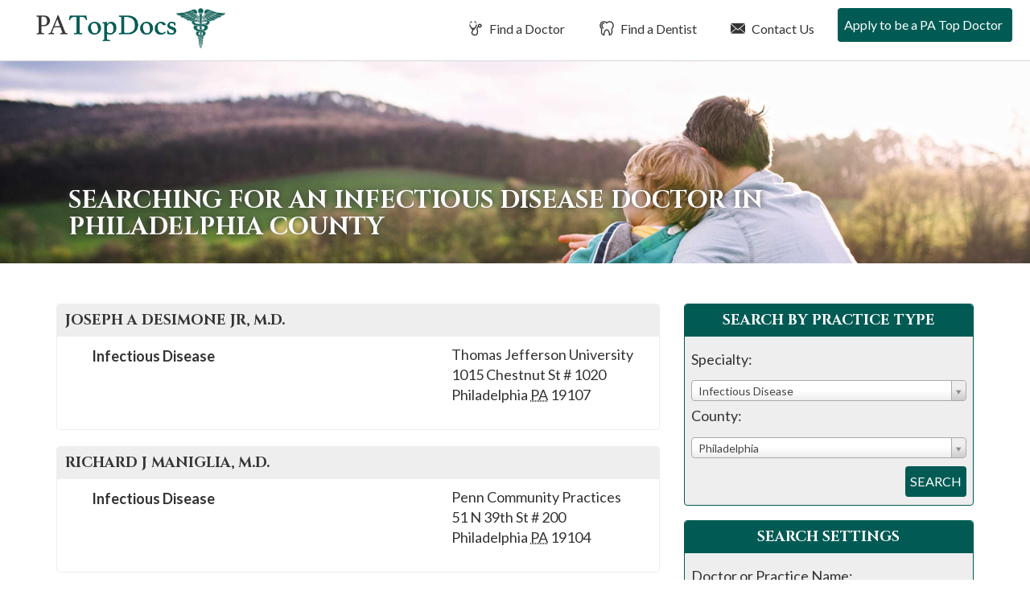

--- FILE ---
content_type: text/html; charset=UTF-8
request_url: https://patopdocs.com/padoctors/philadelphia/PA/infectious-disease/
body_size: 10442
content:
<!DOCTYPE html>
<html lang="en-US">
<head>
<meta charset="UTF-8">
<meta name="viewport" content="width=device-width, initial-scale=1">
<link media="all" href="https://patopdocs.com/wp-content/cache/autoptimize/css/autoptimize_60645c176950ffe12053bffea498da2e.css" rel="stylesheet"><title>Doctor Search - PA Top Docs</title>
<link rel="profile" href="https://gmpg.org/xfn/11">
<link rel="pingback" href="https://patopdocs.com/xmlrpc.php">
<link href="https://fonts.googleapis.com/css2?family=Cinzel:wght@400;700&family=Lato:wght@400;700&display=swap" rel="stylesheet">
<meta name='robots' content='index, follow, max-image-preview:large, max-snippet:-1, max-video-preview:-1' />

	<!-- This site is optimized with the Yoast SEO plugin v26.8 - https://yoast.com/product/yoast-seo-wordpress/ -->
	<meta name="description" content="Find a Top Doctor or Top Dentist in Pennsylvania. PA Top Docs reviews doctors &amp; dentists based on merit so patients can find the best doctor and best dentists." />
	<link rel="canonical" href="https://patopdocs.com/doctor-search/" />
	<meta property="og:locale" content="en_US" />
	<meta property="og:type" content="article" />
	<meta property="og:title" content="Doctor Search - PA Top Docs" />
	<meta property="og:description" content="Find a Top Doctor or Top Dentist in Pennsylvania. PA Top Docs reviews doctors &amp; dentists based on merit so patients can find the best doctor and best dentists." />
	<meta property="og:url" content="https://patopdocs.com/doctor-search/" />
	<meta property="og:site_name" content="PA Top Docs" />
	<meta name="twitter:card" content="summary_large_image" />
	<script type="application/ld+json" class="yoast-schema-graph">{"@context":"https://schema.org","@graph":[{"@type":"WebPage","@id":"https://patopdocs.com/doctor-search/","url":"https://patopdocs.com/doctor-search/","name":"Doctor Search - PA Top Docs","isPartOf":{"@id":"https://patopdocs.com/#website"},"datePublished":"2016-10-26T14:09:30+00:00","description":"Find a Top Doctor or Top Dentist in Pennsylvania. PA Top Docs reviews doctors & dentists based on merit so patients can find the best doctor and best dentists.","breadcrumb":{"@id":"https://patopdocs.com/doctor-search/#breadcrumb"},"inLanguage":"en-US","potentialAction":[{"@type":"ReadAction","target":["https://patopdocs.com/doctor-search/"]}]},{"@type":"BreadcrumbList","@id":"https://patopdocs.com/doctor-search/#breadcrumb","itemListElement":[{"@type":"ListItem","position":1,"name":"Home","item":"https://patopdocs.com/"},{"@type":"ListItem","position":2,"name":"Doctor Search"}]},{"@type":"WebSite","@id":"https://patopdocs.com/#website","url":"https://patopdocs.com/","name":"PA Top Docs","description":"Just another WordPress site","potentialAction":[{"@type":"SearchAction","target":{"@type":"EntryPoint","urlTemplate":"https://patopdocs.com/?s={search_term_string}"},"query-input":{"@type":"PropertyValueSpecification","valueRequired":true,"valueName":"search_term_string"}}],"inLanguage":"en-US"}]}</script>
	<!-- / Yoast SEO plugin. -->


<link rel="alternate" type="application/rss+xml" title="PA Top Docs &raquo; Feed" href="https://patopdocs.com/feed/" />
<link rel="alternate" type="application/rss+xml" title="PA Top Docs &raquo; Comments Feed" href="https://patopdocs.com/comments/feed/" />
<link rel="alternate" title="oEmbed (JSON)" type="application/json+oembed" href="https://patopdocs.com/wp-json/oembed/1.0/embed?url=https%3A%2F%2Fpatopdocs.com%2Fdoctor-search%2F" />
<link rel="alternate" title="oEmbed (XML)" type="text/xml+oembed" href="https://patopdocs.com/wp-json/oembed/1.0/embed?url=https%3A%2F%2Fpatopdocs.com%2Fdoctor-search%2F&#038;format=xml" />






<script type="text/javascript" src="https://patopdocs.com/wp-includes/js/jquery/jquery.min.js?ver=3.7.1" id="jquery-core-js"></script>


<link rel="https://api.w.org/" href="https://patopdocs.com/wp-json/" /><link rel="alternate" title="JSON" type="application/json" href="https://patopdocs.com/wp-json/wp/v2/pages/1505" /><link rel="EditURI" type="application/rsd+xml" title="RSD" href="https://patopdocs.com/xmlrpc.php?rsd" />
<meta name="generator" content="WordPress 6.9" />
<link rel='shortlink' href='https://patopdocs.com/?p=1505' />
<!-- Google Tag Manager -->
<script>(function(w,d,s,l,i){w[l]=w[l]||[];w[l].push({'gtm.start':
new Date().getTime(),event:'gtm.js'});var f=d.getElementsByTagName(s)[0],
j=d.createElement(s),dl=l!='dataLayer'?'&l='+l:'';j.async=true;j.src=
'https://www.googletagmanager.com/gtm.js?id='+i+dl;f.parentNode.insertBefore(j,f);
})(window,document,'script','dataLayer','GTM-MPBBLGF');</script>
<!-- End Google Tag Manager -->
</head>

<body class="wp-singular page-template page-template-page-doctor-search page-template-page-doctor-search-php page page-id-1505 wp-theme-usatopdocs-2020 group-blog">
<!-- Google Tag Manager (noscript) -->
<noscript><iframe src="https://www.googletagmanager.com/ns.html?id=GTM-MPBBLGF"
height="0" width="0" style="display:none;visibility:hidden"></iframe></noscript>
<!-- End Google Tag Manager (noscript) -->
	<div class="screen-reader-text">If you are using a screen reader and are having problems using this website, please call 908-288-7240 for assistance.</div>
		<header id="masthead" class="site-header" role="banner">
		<nav class="navbar navbar-default navbar-fixed-top" role="navigation">
		    <!-- Brand and toggle get grouped for better mobile display -->
			<div id="top-search">
				<div id="dentist-search">
					<div class="container">
						<div class="row">
							<div class="col-xs-11 col-sm-11 col-md-11 col-lg-11 search-intro">
								Find a Dentist
							</div>
							<div class="col-xs-1 col-sm-1 col-md-1 col-lg-1 text-right">
								<a href="#" class="close-dentist">&#215;</a>
							</div>
						</div>
						
	<div class="main-dentist-search-wide">
		<div class="row">
			<form name="practitioner-search-dentist-wide" action="" method="post">
			<div class="col-xs-12 col-sm-12 col-md-7 col-lg-8">
				<div class="row">
					<div class="col-xs-12 col-sm-12 col-md-12 col-lg-12 search-type">
						Search By Practice Type
					</div>
	
					<div class="col-xs-12 col-sm-5 col-md-5 col-lg-5 form-row search-practice-field-one">
						<label>Practice Area:</label>
						<select name="practicearea" id="practicearea-dentist-wide" class="chosen-select" size="1">
							<option value="">Select an area of practice:</option>
					<option value="endodontics" data-keywords="Root Canal">Endodontics</option><option value="general-dentistry" data-keywords="Family">General Dentistry</option><option value="oral-maxillofacial-surgery" data-keywords="Wisdom Teeth">Oral / Maxillofacial Surgery</option><option value="orthodontics" data-keywords="Braces">Orthodontics</option><option value="pediatric-dentistry" data-keywords="Child, Kid">Pediatric Dentistry</option><option value="periodontics" data-keywords="Gum">Periodontics</option><option value="prosthodontics" data-keywords="Implants">Prosthodontics</option>					
						</select>
					</div>
					<div class="col-xs-12 col-sm-5 col-md-5 col-lg-5 form-row search-practice-field-two">
						<label>County:</label>
						<select name="county" id="county-dentist-wide" class="chosen-select" size="1">
							<option value="">Select a county:</option>
					<option value="allegheny" data-keywords="">Allegheny</option><option value="berks" data-keywords="">Berks</option><option value="blair" data-keywords="">Blair</option><option value="bradford" data-keywords="">Bradford</option><option value="bucks" data-keywords="">Bucks</option><option value="butler" data-keywords="">Butler</option><option value="carbon" data-keywords="">Carbon</option><option value="centre" data-keywords="">Centre</option><option value="chester" data-keywords="">Chester</option><option value="cumberland" data-keywords="">Cumberland</option><option value="dauphin" data-keywords="">Dauphin</option><option value="delaware" data-keywords="">Delaware</option><option value="erie" data-keywords="">Erie</option><option value="lackawanna" data-keywords="">Lackawanna</option><option value="lancaster" data-keywords="">Lancaster</option><option value="lebanon" data-keywords="">Lebanon</option><option value="lehigh" data-keywords="">Lehigh</option><option value="luzerne" data-keywords="">Luzerne</option><option value="lycoming" data-keywords="">Lycoming</option><option value="monroe" data-keywords="">Monroe</option><option value="montgomery" data-keywords="">Montgomery</option><option value="montour" data-keywords="">Montour</option><option value="northampton" data-keywords="">Northampton</option><option value="philadelphia" data-keywords="">Philadelphia</option><option value="schuylkill" data-keywords="">Schuylkill</option><option value="wayne" data-keywords="">Wayne</option><option value="westmoreland" data-keywords="">Westmoreland</option>						</select>
					</div>
					<div class="col-xs-12 col-sm-2 col-md-2 col-lg-2 md-right error-outer">
						<input type="submit" class="btn btn-white" value="Search">
						<div class="error">Please Select A Practice Area and County</div>
					</div>
				</div>
			</div>
			</form>
			<form name="practitioner-search-dentist-wide-text" action="/dentist-search/" id="main-dentist-search" method="get">
			<input type="hidden" name="searchBy" value="textsearch">
			<div class="col-xs-12 col-sm-12 col-md-4 col-lg-4 border-left">
				<div class="row">
					<div class="col-xs-12 col-sm-12 col-md-12 col-lg-12 search-type">
						Search By Name
					</div>
	
					<div class="col-xs-12 col-sm-10 col-md-10 col-lg-9 form-row search-name-field-one">
						<label>Name:</label>
						<input type="text" id="textsearch-dentist-wide" name="textsearch" value="">
					</div>
					<div class="col-xs-12 col-sm-2 col-md-2 col-lg-3 md-right error-outer">
						<button class="btn btn-white" type="submit" name="search" value="doctor">Search</button>
						<div class="error">Please Enter A Name</div>
					</div>
				</div>
			</div>
			</form>
		</div>
	</div>
					</div>
				</div>
				<div id="doctor-search">
					<div class="container">
						<div class="row">
							<div class="col-xs-11 col-sm-11 col-md-11 col-lg-11 search-intro">
								Find a Doctor
							</div>
							<div class="col-xs-1 col-sm-1 col-md-1 col-lg-1 text-right">
								<a href="#" class="close-doctor">&#215;</a>
							</div>
						</div>
						
	<div class="main-doctor-search-wide">
		<div class="row">
			<form name="practitioner-search-doctor-wide" action="" method="post">
			<div class="col-xs-12 col-sm-12 col-md-7 col-lg-8">
				<div class="row">
					<div class="col-xs-12 col-sm-12 col-md-12 col-lg-12 search-type">
						Search By Practice Type
					</div>
	
					<div class="col-xs-12 col-sm-5 col-md-5 col-lg-5 form-row search-practice-field-one">
						<label>Practice Area:</label>
						<select name="practicearea" id="practicearea-doctor-wide" class="chosen-select" size="1">
							<option value="">Select an area of practice:</option>
					<option value="allergy-asthma-immunology" data-keywords="">Allergy, Asthma &amp; Immunology</option><option value="anesthesiology" data-keywords="Pain, Surgery, Nerve ">Anesthesiology</option><option value="bariatric-medicine-surgery" data-keywords="Weight Loss Gastric Bypass">Bariatric Medicine / Surgery</option><option value="breast-surgery" data-keywords="Cancer, Reconstruction">Breast Surgery</option><option value="cardio-thoracic-surgery" data-keywords="Heart, Lungs">Cardio Thoracic Surgery</option><option value="cardiovascular-disease" data-keywords="Heart, Interventional">Cardiovascular Disease</option><option value="chiropractic-care" data-keywords="Back">Chiropractic Care</option><option value="colon-rectal-surgery" data-keywords="Cancer, Intestinal, Crohns, Colitis">Colon &amp; Rectal Surgery</option><option value="critical-care-pulmonology" data-keywords="Breathing">Critical Care / Pulmonology</option><option value="dermatology" data-keywords="Skin, Acne, Eczema, Filler, Botox, Wrinkles">Dermatology</option><option value="ear-nose-and-throat-otolaryngology" data-keywords="ENT, adenoids, tonsils, allergies">Ear Nose and Throat (Otolaryngology)</option><option value="endocrinology-diabetes-metabolism" data-keywords="Hormones">Endocrinology, Diabetes &amp; Metabolism</option><option value="facial-plastic-surgery" data-keywords="Reconstruction, Filler, Botox, Wrinkles">Facial Plastic Surgery</option><option value="family-practice" data-keywords="General Primary">Family Practice</option><option value="gastroenterology" data-keywords="Stomach, Crohns, Colitis, IBD, IBS, Diarrhea">Gastroenterology</option><option value="general-surgery" data-keywords="Surgery, Hernia, Cyst">General Surgery</option><option value="geriatric-medicine" data-keywords="Seniors, Elderly, End of Life">Geriatric Medicine</option><option value="infectious-disease" data-keywords="COVID, strep, Immune">Infectious Disease</option><option value="internal-medicine" data-keywords="General Primary">Internal Medicine</option><option value="nephrology" data-keywords="Kidney">Nephrology</option><option value="neurological-surgery-brain-spine" data-keywords="Brain, Spine">Neurological Surgery (Brain &amp; Spine)</option><option value="neurology" data-keywords="Brain, Migraine. Epilepsy">Neurology</option><option value="ob-gyn" data-keywords="Gynecology, Obstetrics, Maternity">OB/Gyn</option><option value="oncology-hematology" data-keywords="Cancer, Blood, Iron">Oncology / Hematology</option><option value="ophthalmology" data-keywords="Eye, Cataracts">Ophthalmology</option><option value="orthopedic-surgery" data-keywords="Bones, Broken, pain, tendontitis, ligament">Orthopedic Surgery</option><option value="pain-management-p-m-r" data-keywords="Anesthesiology">Pain Management/P M &amp; R</option><option value="pediatric-cardiology" data-keywords="Heart">Pediatric Cardiology</option><option value="pediatric-endocrinology" data-keywords="Diabetes, Hormones, Growth">Pediatric Endocrinology</option><option value="pediatric-infectious-disease" data-keywords="COVID, strep, Immune">Pediatric Infectious Disease</option><option value="pediatric-nephrology" data-keywords="Kidney">Pediatric Nephrology</option><option value="pediatric-neurology-child-development" data-keywords="Brain, Seizures, Delay">Pediatric Neurology &amp; Child Development</option><option value="pediatric-oncology-hematology" data-keywords="Cancer">Pediatric Oncology / Hematology</option><option value="pediatric-orthopedic-surgery" data-keywords="Bones, Broken, pain, tendontitis, ligament">Pediatric Orthopedic Surgery</option><option value="pediatric-pulmonology" data-keywords="Lungs, Asthma, Sleep Medicine, Breathing">Pediatric Pulmonology</option><option value="pediatric-surgery" data-keywords="Surgery, Hernia, Cyst">Pediatric Surgery</option><option value="pediatrics" data-keywords="Kid, Child, Primary">Pediatrics</option><option value="physical-medicine-physiatry" data-keywords="Pain, management, movement">Physical Medicine / Physiatry</option><option value="plastic-cosmetic-surgery" data-keywords="Reconstruction">Plastic / Cosmetic Surgery</option><option value="podiatry" data-keywords="Feet, Foot">Podiatry</option><option value="psychiatry" data-keywords="Therapy, Behavioral, medication">Psychiatry</option><option value="psychology" data-keywords="Therapy, Behavioral">Psychology</option><option value="radiation-oncology" data-keywords="Radiation Oncology">Radiation Oncology</option><option value="radiology" data-keywords="xray, mri, cat, ct">Radiology</option><option value="reproductive-medicine" data-keywords="IVF Infertility">Reproductive Medicine</option><option value="rheumatology" data-keywords="Joint, Autoimmune, Lyme, crohns, as, arthritis, immune">Rheumatology</option><option value="spinal-surgery" data-keywords="hernia, disc, broken">Spinal Surgery</option><option value="sports-medicine" data-keywords="Bones, Broken, pain, tendontitis, ligament">Sports Medicine</option><option value="urgent-care-emergency-medicine" data-keywords="ER, clinic">Urgent Care / Emergency Medicine</option><option value="urology" data-keywords="Bladder">Urology</option><option value="vascular-surgery" data-keywords="Veins, Varicose">Vascular Surgery</option>					
						</select>
					</div>
					<div class="col-xs-12 col-sm-5 col-md-5 col-lg-5 form-row search-practice-field-two">
						<label>County:</label>
						<select name="county" id="county-doctor-wide" class="chosen-select" size="1">
							<option value="">Select a county:</option>
					<option value="allegheny" data-keywords="">Allegheny</option><option value="berks" data-keywords="">Berks</option><option value="blair" data-keywords="">Blair</option><option value="bradford" data-keywords="">Bradford</option><option value="bucks" data-keywords="">Bucks</option><option value="butler" data-keywords="">Butler</option><option value="carbon" data-keywords="">Carbon</option><option value="centre" data-keywords="">Centre</option><option value="chester" data-keywords="">Chester</option><option value="cumberland" data-keywords="">Cumberland</option><option value="dauphin" data-keywords="">Dauphin</option><option value="delaware" data-keywords="">Delaware</option><option value="erie" data-keywords="">Erie</option><option value="lackawanna" data-keywords="">Lackawanna</option><option value="lancaster" data-keywords="">Lancaster</option><option value="lebanon" data-keywords="">Lebanon</option><option value="lehigh" data-keywords="">Lehigh</option><option value="luzerne" data-keywords="">Luzerne</option><option value="lycoming" data-keywords="">Lycoming</option><option value="monroe" data-keywords="">Monroe</option><option value="montgomery" data-keywords="">Montgomery</option><option value="montour" data-keywords="">Montour</option><option value="northampton" data-keywords="">Northampton</option><option value="philadelphia" data-keywords="">Philadelphia</option><option value="schuylkill" data-keywords="">Schuylkill</option><option value="wayne" data-keywords="">Wayne</option><option value="westmoreland" data-keywords="">Westmoreland</option>						</select>
					</div>
					<div class="col-xs-12 col-sm-2 col-md-2 col-lg-2 md-right error-outer">
						<input type="submit" class="btn btn-white" value="Search">
						<div class="error">Please Select A Practice Area and County</div>
					</div>
				</div>
			</div>
			</form>
			<form  name="practitioner-search-doctor-wide-text" action="/doctor-search/" id="main-doctor-search" method="get">
			<input type="hidden" name="searchBy" value="textsearch">
			<div class="col-xs-12 col-sm-12 col-md-4 col-lg-4 border-left">
				<div class="row">
					<div class="col-xs-12 col-sm-12 col-md-12 col-lg-12 search-type">
						Search By Name
					</div>
	
					<div class="col-xs-12 col-sm-10 col-md-10 col-lg-9 form-row search-name-field-one">
						<label>Name:</label>
						<input type="text" id="textsearch-doctor-wide" name="textsearch" value="">
					</div>
					<div class="col-xs-12 col-sm-2 col-md-2 col-lg-3 md-right error-outer">
						<button class="btn btn-white" type="submit" name="search" value="doctor">Search</button>
						<div class="error">Please Enter A Name</div>
					</div>
				</div>
			</div>
			</form>
		</div>
	</div>
					</div>
				</div>
			</div>
		    <div class="container-fluid">
				<div class="row">
					<div class="col-xs-12 col-sm-12 col-md-12 col-lg-12 nav-background">
				        <div class="navbar-header">
				            <button type="button" class="navbar-toggle" data-toggle="collapse" data-target="#navbar-main">
				                <span class="sr-only">Toggle navigation</span>
				                <span class="icon-bar"></span>
				                <span class="icon-bar"></span>
				                <span class="icon-bar"></span>
				            </button>
				
				            <a class="navbar-brand" href="/">
												                <img src="https://patopdocs.com/wp-content/themes/usatopdocs-2020/assets/img/logo-top-doctors.png" class="logo"  alt="Top Doctors in PA">
												            </a>
				        </div>
						<div id="navbar-main" class="collapse navbar-collapse">
							<ul id="menu-primary-menu" class="nav navbar-nav navbar-right">
																								<li class="menu-item menu-item-type-post_type menu-item-object-page"><a href="/padoctors/" id="find-a-doctor"><i class="fi flaticon-medical14"></i> Find a Doctor</a></li>
								<li class="menu-item menu-item-type-post_type menu-item-object-page"><a href="/padentists/" id="find-a-dentist"><i class="fi flaticon-tooth12"></i> Find a Dentist</a></li>
																<li class="menu-item menu-item-type-post_type menu-item-object-page"><a href="/contact-us/"><i class="fi flaticon-close-envelope"></i> Contact Us</a></li>
																<li class="menu-item menu-item-type-post_type menu-item-object-page"><a href="/apply-to-be-a-pa-top-doc/"><i class="fi flaticon-newspaper1"></i> Apply to be a PA Top Doctor</a></li>
															</ul>
						</div>			
					</div>			
				</div>			
			</div>
		</nav>
	</header>
		<div class="interior-header" style="background-image: url(https://patopdocs.com/wp-content/uploads/2019/06/pennsylvania-top-doctors-hero-interior.jpg); background-position: center center">
		<div class="container">
			<div class="col-md-12">
		
				<h1 class="entry-title">Searching for an Infectious Disease Doctor in Philadelphia county</h1>
			</div>
		</div>
	</div>

	<div id="primary" class="content-area">
		<main id="main" class="site-main" role="main">


<article id="post-1505" class="post-1505 page type-page status-publish hentry">

	<div class="entry-outer container">
		<div class="entry-content">
			<div class="main-content-format"><p>				<!-- Programatic Page Do Not Touch -->		</p>
</div>
			<div class="row">
				<div class="col-xs-12 col-sm-12 col-md-8 col-lg-8 results">
												<section class="practitioner doctor bold vcard" id="">
							<header>
								<h1 class="fn n">
																		<span class="given-name">Joseph A</span>
									<span class="family-name">Desimone Jr</span><abbr class="honorific-suffix">, M.D.</abbr> 								</h1>
							</header>
							<div class="main clearfix">
								<div class="contact">
																		<address class="adr">
<!--										<div class="org"></div> -->
										<div class="street-address">Thomas Jefferson University</div>
																				<div class="street-address">1015 Chestnut St # 1020</div>
																										
										<span class="locality">Philadelphia</span> <abbr class="region" title="New York">PA</abbr> <span class="postal-code">19107</span>
																			</address>
																	</div>
								
														
								<div class="details">
									<ul class="areas list-unstyled note">
																				<li>Infectious Disease</li>
																			</ul>
								</div>
							</div>
													</section>
									<section class="practitioner doctor bold vcard" id="">
							<header>
								<h1 class="fn n">
																		<span class="given-name">Richard J</span>
									<span class="family-name">Maniglia</span><abbr class="honorific-suffix">, M.D.</abbr> 								</h1>
							</header>
							<div class="main clearfix">
								<div class="contact">
																		<address class="adr">
<!--										<div class="org"></div> -->
										<div class="street-address">Penn Community Practices</div>
																				<div class="street-address">51 N 39th St # 200</div>
																										
										<span class="locality">Philadelphia</span> <abbr class="region" title="New York">PA</abbr> <span class="postal-code">19104</span>
																			</address>
																	</div>
								
														
								<div class="details">
									<ul class="areas list-unstyled note">
																				<li>Infectious Disease</li>
																			</ul>
								</div>
							</div>
													</section>
									<section class="practitioner doctor bold vcard" id="">
							<header>
								<h1 class="fn n">
																		<span class="given-name">Paul</span>
									<span class="family-name">Nyirjesy</span><abbr class="honorific-suffix">, M.D.</abbr> 								</h1>
							</header>
							<div class="main clearfix">
								<div class="contact">
																		<address class="adr">
<!--										<div class="org"></div> -->
										<div class="street-address">Drexel Medicine</div>
																				<div class="street-address">216 N Broad St # 4</div>
																										
										<span class="locality">Philadelphia</span> <abbr class="region" title="New York">PA</abbr> <span class="postal-code">19102</span>
																			</address>
																	</div>
								
														
								<div class="details">
									<ul class="areas list-unstyled note">
																				<li>Infectious Disease</li>
																			</ul>
								</div>
							</div>
													</section>
									<section class="practitioner doctor bold vcard" id="">
							<header>
								<h1 class="fn n">
																		<span class="given-name">Robert A</span>
									<span class="family-name">Fischer</span><abbr class="honorific-suffix">, M.D.</abbr> 								</h1>
							</header>
							<div class="main clearfix">
								<div class="contact">
																		<address class="adr">
<!--										<div class="org"></div> -->
										<div class="street-address">Einstein Medical Ctr</div>
																				<div class="street-address">5401 Old York Rd # 363</div>
																										
										<span class="locality">Philadelphia</span> <abbr class="region" title="New York">PA</abbr> <span class="postal-code">19141</span>
																			</address>
																	</div>
								
														
								<div class="details">
									<ul class="areas list-unstyled note">
																				<li>Infectious Disease</li>
																			</ul>
								</div>
							</div>
													</section>
									<section class="practitioner doctor bold vcard" id="">
							<header>
								<h1 class="fn n">
																		<span class="given-name">Janet M</span>
									<span class="family-name">Hines</span><abbr class="honorific-suffix">, M.D.</abbr> 								</h1>
							</header>
							<div class="main clearfix">
								<div class="contact">
																		<address class="adr">
<!--										<div class="org"></div> -->
										<div class="street-address">University-Pa Hosp Infectious</div>
																				<div class="street-address">3400 Spruce St</div>
																										
										<span class="locality">Philadelphia</span> <abbr class="region" title="New York">PA</abbr> <span class="postal-code">19104</span>
																			</address>
																	</div>
								
														
								<div class="details">
									<ul class="areas list-unstyled note">
																				<li>Infectious Disease</li>
																			</ul>
								</div>
							</div>
													</section>
									<section class="practitioner doctor bold vcard" id="">
							<header>
								<h1 class="fn n">
																		<span class="given-name">Jay R</span>
									<span class="family-name">Kostman</span><abbr class="honorific-suffix">, M.D.</abbr> 								</h1>
							</header>
							<div class="main clearfix">
								<div class="contact">
																		<address class="adr">
<!--										<div class="org"></div> -->
										<div class="street-address">Kostman, Jay R MD</div>
																				<div class="street-address">1233 Locust St # 3</div>
																										
										<span class="locality">Philadelphia</span> <abbr class="region" title="New York">PA</abbr> <span class="postal-code">19107</span>
																			</address>
																	</div>
								
														
								<div class="details">
									<ul class="areas list-unstyled note">
																				<li>Infectious Disease</li>
																			</ul>
								</div>
							</div>
													</section>
									<section class="practitioner doctor bold vcard" id="">
							<header>
								<h1 class="fn n">
																		<span class="given-name">Michael N</span>
									<span class="family-name">Braffman</span><abbr class="honorific-suffix">, M.D.</abbr> 								</h1>
							</header>
							<div class="main clearfix">
								<div class="contact">
																		<address class="adr">
<!--										<div class="org"></div> -->
										<div class="street-address">Penn Infectious Diseases</div>
																				<div class="street-address">301 S 8th St # 1b</div>
																										
										<span class="locality">Philadelphia</span> <abbr class="region" title="New York">PA</abbr> <span class="postal-code">19106</span>
																			</address>
																	</div>
								
														
								<div class="details">
									<ul class="areas list-unstyled note">
																				<li>Infectious Disease</li>
																			</ul>
								</div>
							</div>
													</section>
									<section class="practitioner doctor bold vcard" id="">
							<header>
								<h1 class="fn n">
																		<span class="given-name">Anne H</span>
									<span class="family-name">Norris</span><abbr class="honorific-suffix">, M.D.</abbr> 								</h1>
							</header>
							<div class="main clearfix">
								<div class="contact">
																		<address class="adr">
<!--										<div class="org"></div> -->
										<div class="street-address">Penn Community Practice</div>
																				<div class="street-address">3910 N Powelton Ave</div>
																										
										<span class="locality">Philadelphia</span> <abbr class="region" title="New York">PA</abbr> <span class="postal-code">19104</span>
																			</address>
																	</div>
								
														
								<div class="details">
									<ul class="areas list-unstyled note">
																				<li>Infectious Disease</li>
																			</ul>
								</div>
							</div>
													</section>
									<section class="practitioner doctor bold vcard" id="">
							<header>
								<h1 class="fn n">
																		<span class="given-name">Kathleen E</span>
									<span class="family-name">Squires</span><abbr class="honorific-suffix">, M.D.</abbr> 								</h1>
							</header>
							<div class="main clearfix">
								<div class="contact">
																		<address class="adr">
<!--										<div class="org"></div> -->
										<div class="street-address">Squires, Kathleen E MD</div>
																				<div class="street-address">1015 Chestnut St # 1020</div>
																										
										<span class="locality">Philadelphia</span> <abbr class="region" title="New York">PA</abbr> <span class="postal-code">19107</span>
																			</address>
																	</div>
								
														
								<div class="details">
									<ul class="areas list-unstyled note">
																				<li>Infectious Disease</li>
																			</ul>
								</div>
							</div>
													</section>
							</div>
				<div class="col-xs-12 col-sm-12 col-md-4 col-lg-4 sidebar">
				
<section class="search-tool">
	<header>
		<h2>Search By Practice Type</h2>
	</header>
	<div class="main">
		<form name="practitioner-search-doctor" action="/padoctors/philadelphia/PA/infectious-disease/" method="post">
			<div class="field">
				<label for="practicearea">Specialty:</label>
				<span class="field-box">
					<select name="practicearea" id="practicearea-doctor" class="chosen-select" size="1">
						<option value="">Select an area of practice:</option>
				<option value="allergy-asthma-immunology" data-keywords="">Allergy, Asthma &amp; Immunology</option><option value="anesthesiology" data-keywords="Pain, Surgery, Nerve ">Anesthesiology</option><option value="bariatric-medicine-surgery" data-keywords="Weight Loss Gastric Bypass">Bariatric Medicine / Surgery</option><option value="breast-surgery" data-keywords="Cancer, Reconstruction">Breast Surgery</option><option value="cardio-thoracic-surgery" data-keywords="Heart, Lungs">Cardio Thoracic Surgery</option><option value="cardiovascular-disease" data-keywords="Heart, Interventional">Cardiovascular Disease</option><option value="chiropractic-care" data-keywords="Back">Chiropractic Care</option><option value="colon-rectal-surgery" data-keywords="Cancer, Intestinal, Crohns, Colitis">Colon &amp; Rectal Surgery</option><option value="critical-care-pulmonology" data-keywords="Breathing">Critical Care / Pulmonology</option><option value="dermatology" data-keywords="Skin, Acne, Eczema, Filler, Botox, Wrinkles">Dermatology</option><option value="ear-nose-and-throat-otolaryngology" data-keywords="ENT, adenoids, tonsils, allergies">Ear Nose and Throat (Otolaryngology)</option><option value="endocrinology-diabetes-metabolism" data-keywords="Hormones">Endocrinology, Diabetes &amp; Metabolism</option><option value="facial-plastic-surgery" data-keywords="Reconstruction, Filler, Botox, Wrinkles">Facial Plastic Surgery</option><option value="family-practice" data-keywords="General Primary">Family Practice</option><option value="gastroenterology" data-keywords="Stomach, Crohns, Colitis, IBD, IBS, Diarrhea">Gastroenterology</option><option value="general-surgery" data-keywords="Surgery, Hernia, Cyst">General Surgery</option><option value="geriatric-medicine" data-keywords="Seniors, Elderly, End of Life">Geriatric Medicine</option><option selected="selected" value="infectious-disease" data-keywords="COVID, strep, Immune">Infectious Disease</option><option value="internal-medicine" data-keywords="General Primary">Internal Medicine</option><option value="nephrology" data-keywords="Kidney">Nephrology</option><option value="neurological-surgery-brain-spine" data-keywords="Brain, Spine">Neurological Surgery (Brain &amp; Spine)</option><option value="neurology" data-keywords="Brain, Migraine. Epilepsy">Neurology</option><option value="ob-gyn" data-keywords="Gynecology, Obstetrics, Maternity">OB/Gyn</option><option value="oncology-hematology" data-keywords="Cancer, Blood, Iron">Oncology / Hematology</option><option value="ophthalmology" data-keywords="Eye, Cataracts">Ophthalmology</option><option value="orthopedic-surgery" data-keywords="Bones, Broken, pain, tendontitis, ligament">Orthopedic Surgery</option><option value="pain-management-p-m-r" data-keywords="Anesthesiology">Pain Management/P M &amp; R</option><option value="pediatric-cardiology" data-keywords="Heart">Pediatric Cardiology</option><option value="pediatric-endocrinology" data-keywords="Diabetes, Hormones, Growth">Pediatric Endocrinology</option><option value="pediatric-infectious-disease" data-keywords="COVID, strep, Immune">Pediatric Infectious Disease</option><option value="pediatric-nephrology" data-keywords="Kidney">Pediatric Nephrology</option><option value="pediatric-neurology-child-development" data-keywords="Brain, Seizures, Delay">Pediatric Neurology &amp; Child Development</option><option value="pediatric-oncology-hematology" data-keywords="Cancer">Pediatric Oncology / Hematology</option><option value="pediatric-orthopedic-surgery" data-keywords="Bones, Broken, pain, tendontitis, ligament">Pediatric Orthopedic Surgery</option><option value="pediatric-pulmonology" data-keywords="Lungs, Asthma, Sleep Medicine, Breathing">Pediatric Pulmonology</option><option value="pediatric-surgery" data-keywords="Surgery, Hernia, Cyst">Pediatric Surgery</option><option value="pediatrics" data-keywords="Kid, Child, Primary">Pediatrics</option><option value="physical-medicine-physiatry" data-keywords="Pain, management, movement">Physical Medicine / Physiatry</option><option value="plastic-cosmetic-surgery" data-keywords="Reconstruction">Plastic / Cosmetic Surgery</option><option value="podiatry" data-keywords="Feet, Foot">Podiatry</option><option value="psychiatry" data-keywords="Therapy, Behavioral, medication">Psychiatry</option><option value="psychology" data-keywords="Therapy, Behavioral">Psychology</option><option value="radiation-oncology" data-keywords="Radiation Oncology">Radiation Oncology</option><option value="radiology" data-keywords="xray, mri, cat, ct">Radiology</option><option value="reproductive-medicine" data-keywords="IVF Infertility">Reproductive Medicine</option><option value="rheumatology" data-keywords="Joint, Autoimmune, Lyme, crohns, as, arthritis, immune">Rheumatology</option><option value="spinal-surgery" data-keywords="hernia, disc, broken">Spinal Surgery</option><option value="sports-medicine" data-keywords="Bones, Broken, pain, tendontitis, ligament">Sports Medicine</option><option value="urgent-care-emergency-medicine" data-keywords="ER, clinic">Urgent Care / Emergency Medicine</option><option value="urology" data-keywords="Bladder">Urology</option><option value="vascular-surgery" data-keywords="Veins, Varicose">Vascular Surgery</option>				
					</select>
				</span>
			</div>
			<div class="field">
				<label for="county">County:</label>
				<span class="field-box">
					<select name="county" id="county-doctor" class="chosen-select" size="1">
						<option value="">Select a county:</option>
				<option value="allegheny">Allegheny</option><option value="berks">Berks</option><option value="blair">Blair</option><option value="bradford">Bradford</option><option value="bucks">Bucks</option><option value="butler">Butler</option><option value="carbon">Carbon</option><option value="centre">Centre</option><option value="chester">Chester</option><option value="cumberland">Cumberland</option><option value="dauphin">Dauphin</option><option value="delaware">Delaware</option><option value="erie">Erie</option><option value="lackawanna">Lackawanna</option><option value="lancaster">Lancaster</option><option value="lebanon">Lebanon</option><option value="lehigh">Lehigh</option><option value="luzerne">Luzerne</option><option value="lycoming">Lycoming</option><option value="monroe">Monroe</option><option value="montgomery">Montgomery</option><option value="montour">Montour</option><option value="northampton">Northampton</option><option selected="selected" value="philadelphia">Philadelphia</option><option value="schuylkill">Schuylkill</option><option value="wayne">Wayne</option><option value="westmoreland">Westmoreland</option>					</select>
				</span>
			</div>
			<div class="error-outer">
				<button type="submit" name="search" value="doctor">Search</button>
				<div class="error">Please Select A Practice Area and County</div>
			</div>
			
		</form>
	</div>
</section>

<section class="search-tool">
	<header>
		<h2>Search Settings</h2>
	</header>
	<div class="main">
		<form method="get" name="practitioner-search-doctor-text" action="/doctor-search/">
			<div class="field">
				<label for="id_name">Doctor or Practice Name:</label>
				<span class="field-box">
					<input id="textsearch-doctor" maxlength="30" name="textsearch" type="text" value="">
				</span>
			</div>
			<input type="hidden" name="searchBy" value="textsearch">
			<div class="error-outer">
				<button type="submit" name="search" value="doctor">Search</button>
				<div class="error">Please Enter A Name</div>
			</div>
		</form>
	</div>
</section>
				</div>
			</div>
		</div><!-- .entry-content -->
	</div>

</article><!-- #post-## -->

		</main><!-- #main -->
	</div><!-- #primary -->


	<footer id="colophon-new">
	
	<div class="container tab-outer">
		<div class="row">
			<div class="col-xs-12 col-sm-12 col-md-12 col-lg-12">
				<ul class="nav nav-tabs nav-tabs-in-footer" role="tablist">
					<li role="presentation"><a href="#DoctorsbyAreasofPractice" aria-controls="Doctors by Areas of Practice" role="tab" data-toggle="tab">Doctors by Areas of Practice</a></li>
					<li role="presentation"><a href="#DoctorsbyCounty" aria-controls="Doctors by County" role="tab" data-toggle="tab">Doctors by County </a></li>
					<li role="presentation"><a href="#DentistsbyAreasofPractice" aria-controls="Dentists by Areas of Practice" role="tab" data-toggle="tab">Dentists by Areas of Practice</a></li>
					<li role="presentation"><a href="#DentistsbyCounty" aria-controls="Dentists by County" role="tab" data-toggle="tab">Dentists by County </a></li>
				</ul>
				<div class="tab-content tab-content-in-footer">
					<div role="tabpanel" class="tab-pane" id="DoctorsbyAreasofPractice">
						
						
			<ul class="footer-tab-list">
			<li><a href="/padoctors/Pennsylvania/PA/allergy-asthma-immunology">Allergy, Asthma &amp; Immunology in PA</a></li><li><a href="/padoctors/Pennsylvania/PA/anesthesiology">Anesthesiology in PA</a></li><li><a href="/padoctors/Pennsylvania/PA/bariatric-medicine-surgery">Bariatric Medicine / Surgery in PA</a></li><li><a href="/padoctors/Pennsylvania/PA/breast-surgery">Breast Surgery in PA</a></li><li><a href="/padoctors/Pennsylvania/PA/cardio-thoracic-surgery">Cardio Thoracic Surgery in PA</a></li><li><a href="/padoctors/Pennsylvania/PA/cardiovascular-disease">Cardiovascular Disease in PA</a></li><li><a href="/padoctors/Pennsylvania/PA/chiropractic-care">Chiropractic Care in PA</a></li><li><a href="/padoctors/Pennsylvania/PA/colon-rectal-surgery">Colon &amp; Rectal Surgery in PA</a></li><li><a href="/padoctors/Pennsylvania/PA/critical-care-pulmonology">Critical Care / Pulmonology in PA</a></li><li><a href="/padoctors/Pennsylvania/PA/dermatology">Dermatology in PA</a></li><li><a href="/padoctors/Pennsylvania/PA/ear-nose-and-throat-otolaryngology">Ear Nose and Throat (Otolaryngology) in PA</a></li><li><a href="/padoctors/Pennsylvania/PA/endocrinology-diabetes-metabolism">Endocrinology, Diabetes &amp; Metabolism in PA</a></li><li><a href="/padoctors/Pennsylvania/PA/facial-plastic-surgery">Facial Plastic Surgery in PA</a></li><li><a href="/padoctors/Pennsylvania/PA/family-practice">Family Practice in PA</a></li><li><a href="/padoctors/Pennsylvania/PA/gastroenterology">Gastroenterology in PA</a></li><li><a href="/padoctors/Pennsylvania/PA/general-surgery">General Surgery in PA</a></li><li><a href="/padoctors/Pennsylvania/PA/geriatric-medicine">Geriatric Medicine in PA</a></li><li><a href="/padoctors/Pennsylvania/PA/infectious-disease">Infectious Disease in PA</a></li><li><a href="/padoctors/Pennsylvania/PA/internal-medicine">Internal Medicine in PA</a></li><li><a href="/padoctors/Pennsylvania/PA/nephrology">Nephrology in PA</a></li><li><a href="/padoctors/Pennsylvania/PA/neurological-surgery-brain-spine">Neurological Surgery (Brain &amp; Spine) in PA</a></li><li><a href="/padoctors/Pennsylvania/PA/neurology">Neurology in PA</a></li><li><a href="/padoctors/Pennsylvania/PA/ob-gyn">OB/Gyn in PA</a></li><li><a href="/padoctors/Pennsylvania/PA/oncology-hematology">Oncology / Hematology in PA</a></li><li><a href="/padoctors/Pennsylvania/PA/ophthalmology">Ophthalmology in PA</a></li><li><a href="/padoctors/Pennsylvania/PA/orthopedic-surgery">Orthopedic Surgery in PA</a></li><li><a href="/padoctors/Pennsylvania/PA/pain-management-p-m-r">Pain Management/P M &amp; R in PA</a></li><li><a href="/padoctors/Pennsylvania/PA/pediatric-cardiology">Pediatric Cardiology in PA</a></li><li><a href="/padoctors/Pennsylvania/PA/pediatric-endocrinology">Pediatric Endocrinology in PA</a></li><li><a href="/padoctors/Pennsylvania/PA/pediatric-infectious-disease">Pediatric Infectious Disease in PA</a></li><li><a href="/padoctors/Pennsylvania/PA/pediatric-nephrology">Pediatric Nephrology in PA</a></li><li><a href="/padoctors/Pennsylvania/PA/pediatric-neurology-child-development">Pediatric Neurology &amp; Child Development in PA</a></li><li><a href="/padoctors/Pennsylvania/PA/pediatric-oncology-hematology">Pediatric Oncology / Hematology in PA</a></li><li><a href="/padoctors/Pennsylvania/PA/pediatric-orthopedic-surgery">Pediatric Orthopedic Surgery in PA</a></li><li><a href="/padoctors/Pennsylvania/PA/pediatric-pulmonology">Pediatric Pulmonology in PA</a></li><li><a href="/padoctors/Pennsylvania/PA/pediatric-surgery">Pediatric Surgery in PA</a></li><li><a href="/padoctors/Pennsylvania/PA/pediatrics">Pediatrics in PA</a></li><li><a href="/padoctors/Pennsylvania/PA/physical-medicine-physiatry">Physical Medicine / Physiatry in PA</a></li><li><a href="/padoctors/Pennsylvania/PA/plastic-cosmetic-surgery">Plastic / Cosmetic Surgery in PA</a></li><li><a href="/padoctors/Pennsylvania/PA/podiatry">Podiatry in PA</a></li><li><a href="/padoctors/Pennsylvania/PA/psychiatry">Psychiatry in PA</a></li><li><a href="/padoctors/Pennsylvania/PA/psychology">Psychology in PA</a></li><li><a href="/padoctors/Pennsylvania/PA/radiation-oncology">Radiation Oncology in PA</a></li><li><a href="/padoctors/Pennsylvania/PA/radiology">Radiology in PA</a></li><li><a href="/padoctors/Pennsylvania/PA/reproductive-medicine">Reproductive Medicine in PA</a></li><li><a href="/padoctors/Pennsylvania/PA/rheumatology">Rheumatology in PA</a></li><li><a href="/padoctors/Pennsylvania/PA/spinal-surgery">Spinal Surgery in PA</a></li><li><a href="/padoctors/Pennsylvania/PA/sports-medicine">Sports Medicine in PA</a></li><li><a href="/padoctors/Pennsylvania/PA/urgent-care-emergency-medicine">Urgent Care / Emergency Medicine in PA</a></li><li><a href="/padoctors/Pennsylvania/PA/urology">Urology in PA</a></li><li><a href="/padoctors/Pennsylvania/PA/vascular-surgery">Vascular Surgery in PA</a></li>			</ul>

					</div>
					<div role="tabpanel" class="tab-pane" id="DoctorsbyCounty">

			<ul class="footer-tab-list">
			<li><a href="/padoctors/allegheny/PA/">Allegheny, PA Doctors</a></li><li><a href="/padoctors/berks/PA/">Berks, PA Doctors</a></li><li><a href="/padoctors/blair/PA/">Blair, PA Doctors</a></li><li><a href="/padoctors/bradford/PA/">Bradford, PA Doctors</a></li><li><a href="/padoctors/bucks/PA/">Bucks, PA Doctors</a></li><li><a href="/padoctors/butler/PA/">Butler, PA Doctors</a></li><li><a href="/padoctors/carbon/PA/">Carbon, PA Doctors</a></li><li><a href="/padoctors/centre/PA/">Centre, PA Doctors</a></li><li><a href="/padoctors/chester/PA/">Chester, PA Doctors</a></li><li><a href="/padoctors/cumberland/PA/">Cumberland, PA Doctors</a></li><li><a href="/padoctors/dauphin/PA/">Dauphin, PA Doctors</a></li><li><a href="/padoctors/delaware/PA/">Delaware, PA Doctors</a></li><li><a href="/padoctors/erie/PA/">Erie, PA Doctors</a></li><li><a href="/padoctors/lackawanna/PA/">Lackawanna, PA Doctors</a></li><li><a href="/padoctors/lancaster/PA/">Lancaster, PA Doctors</a></li><li><a href="/padoctors/lebanon/PA/">Lebanon, PA Doctors</a></li><li><a href="/padoctors/lehigh/PA/">Lehigh, PA Doctors</a></li><li><a href="/padoctors/luzerne/PA/">Luzerne, PA Doctors</a></li><li><a href="/padoctors/lycoming/PA/">Lycoming, PA Doctors</a></li><li><a href="/padoctors/monroe/PA/">Monroe, PA Doctors</a></li><li><a href="/padoctors/montgomery/PA/">Montgomery, PA Doctors</a></li><li><a href="/padoctors/montour/PA/">Montour, PA Doctors</a></li><li><a href="/padoctors/northampton/PA/">Northampton, PA Doctors</a></li><li><a href="/padoctors/philadelphia/PA/">Philadelphia, PA Doctors</a></li><li><a href="/padoctors/schuylkill/PA/">Schuylkill, PA Doctors</a></li><li><a href="/padoctors/wayne/PA/">Wayne, PA Doctors</a></li><li><a href="/padoctors/westmoreland/PA/">Westmoreland, PA Doctors</a></li>			</ul>


					</div>
					<div role="tabpanel" class="tab-pane" id="DentistsbyAreasofPractice">

			<ul class="footer-tab-list">
			<li><a href="/padentists/Pennsylvania/PA/endodontics">Endodontics in PA</a></li><li><a href="/padentists/Pennsylvania/PA/general-dentistry">General Dentistry in PA</a></li><li><a href="/padentists/Pennsylvania/PA/oral-maxillofacial-surgery">Oral / Maxillofacial Surgery in PA</a></li><li><a href="/padentists/Pennsylvania/PA/orthodontics">Orthodontics in PA</a></li><li><a href="/padentists/Pennsylvania/PA/pediatric-dentistry">Pediatric Dentistry in PA</a></li><li><a href="/padentists/Pennsylvania/PA/periodontics">Periodontics in PA</a></li><li><a href="/padentists/Pennsylvania/PA/prosthodontics">Prosthodontics in PA</a></li>			</ul>

					</div>
					<div role="tabpanel" class="tab-pane" id="DentistsbyCounty">

			<ul class="footer-tab-list">
			<li><a href="/padentists/allegheny/PA/">Allegheny, PA Dentists</a></li><li><a href="/padentists/berks/PA/">Berks, PA Dentists</a></li><li><a href="/padentists/blair/PA/">Blair, PA Dentists</a></li><li><a href="/padentists/bradford/PA/">Bradford, PA Dentists</a></li><li><a href="/padentists/bucks/PA/">Bucks, PA Dentists</a></li><li><a href="/padentists/butler/PA/">Butler, PA Dentists</a></li><li><a href="/padentists/carbon/PA/">Carbon, PA Dentists</a></li><li><a href="/padentists/centre/PA/">Centre, PA Dentists</a></li><li><a href="/padentists/chester/PA/">Chester, PA Dentists</a></li><li><a href="/padentists/cumberland/PA/">Cumberland, PA Dentists</a></li><li><a href="/padentists/dauphin/PA/">Dauphin, PA Dentists</a></li><li><a href="/padentists/delaware/PA/">Delaware, PA Dentists</a></li><li><a href="/padentists/erie/PA/">Erie, PA Dentists</a></li><li><a href="/padentists/lackawanna/PA/">Lackawanna, PA Dentists</a></li><li><a href="/padentists/lancaster/PA/">Lancaster, PA Dentists</a></li><li><a href="/padentists/lebanon/PA/">Lebanon, PA Dentists</a></li><li><a href="/padentists/lehigh/PA/">Lehigh, PA Dentists</a></li><li><a href="/padentists/luzerne/PA/">Luzerne, PA Dentists</a></li><li><a href="/padentists/lycoming/PA/">Lycoming, PA Dentists</a></li><li><a href="/padentists/monroe/PA/">Monroe, PA Dentists</a></li><li><a href="/padentists/montgomery/PA/">Montgomery, PA Dentists</a></li><li><a href="/padentists/montour/PA/">Montour, PA Dentists</a></li><li><a href="/padentists/northampton/PA/">Northampton, PA Dentists</a></li><li><a href="/padentists/philadelphia/PA/">Philadelphia, PA Dentists</a></li><li><a href="/padentists/schuylkill/PA/">Schuylkill, PA Dentists</a></li><li><a href="/padentists/wayne/PA/">Wayne, PA Dentists</a></li><li><a href="/padentists/westmoreland/PA/">Westmoreland, PA Dentists</a></li>			</ul>

					</div>
				</div>
			</div>
		</div>
	</div>
	<div class="container">
		<div class="row footer-second">
			<div class="col-xs-12 col-sm-12 col-md-12 col-lg-12">
				<ul class="footer-group-nav">
					<li>
						<div>About Us</div>
						<ul>
							<li><a href="/who-we-are/">About Us</a></li>
							<li><a href="/contact-us/">Contact Us</a></li>
						</ul>
					</li>
					<li>
						<div>General Public</div>
						<ul>
							<li><a href="/doctors/">Find a PA Doctor</a></li>
							<li><a href="/dentists/">Find a PA Dentist</a></li>
							<li><a href="/contact-us/suggest-provider/">Suggest a Provider</a></li>
							<li><a href="/about/blog/">Our Blog</a></li>
							<li><a href="/contact-us/">Contact Us</a></li>
						</ul>
					</li>
					<li>
						<div>Doctors/Dentists</div>
						<ul>
							<li><a href="/our-process/">Our Review Process</a></li>
							<li><a href="/apply-to-be-an-pa-top-doc/">Apply</a></li>
							<li><a href="/blog/">Our Blog</a></li>
						</ul>
					</li>
					<li>
						<ul class="footer-social">
							<li>
								<a href="https://www.facebook.com/PATopDocs" title="PA Top Docs on Facebook" class="social navbar-link">
									<i class="fi flaticon-facebook-logo"></i>
								</a>
							</li>
							<li>
								<a href="https://www.linkedin.com/company/usa-top-docs-llc/about/" title="PA Top Docs on LinkedIn" class="social navbar-link">
									<i class="fi flaticon-linkedin-logo"></i>
								</a>
							</li>
							<li>
								<a href="/cdn-cgi/l/email-protection#523b3c343d12272133263d22363d31217c313d3f" title="PA Top Docs Email" class="social navbar-link">
									<i class="fi flaticon-close-envelope"></i>
								</a>
							</li>
							<li>
								<a href="tel:908-288-7240" title="PA Top Docs Phone" class="social navbar-link">
									<i class="fi flaticon-phone-receiver"></i>
								</a>
							</li>
						</ul>
					</li>
				</ul>
			</div>
			<div class="col-xs-12 col-sm-12 col-md-12 col-lg-12">
				<ul class="footer-group-nav-sites">
					<li>
						<div>USA Top Docs Sites</div>
						<ul>
							<li><a href="https://usatopdocs.com/">USA Top Docs</a></li>
							<li><a href="https://aztopdocs.com/">AZ Top Docs</a></li>
							<li><a href="https://fltopdocs.com/">FL Top Docs</a></li>
							<li><a href="https://gatopdocs.com/">GA Top Docs</a></li>
							<li><a href="https://iltopdocs.com/">IL Top Docs</a></li>
							<li><a href="https://matopdocs.com/">MA Top Docs</a></li>
							<li><a href="https://mitopdocs.com/">MI Top Docs</a></li>
							<li><a href="https://nctopdocs.com/">NC Top Docs</a></li>
							<li><a href="https://njtopdocs.com/">NJ Top Docs</a></li>
							<li><a href="https://nytopdocs.com/">NY Top Docs</a></li>
							<li><a href="https://ohtopdocs.com/">OH Top Docs</a></li>
							<li><a href="https://patopdocs.com/">PA Top Docs</a></li>
							<li><a href="https://vatopdocs.com/">VA Top Docs</a></li>
							<li><a href="https://txtopdocs.com/">TX Top Docs</a></li>
							<li><a href="https://watopdocs.com/">WA Top Docs</a></li>
						</ul>
					</li>
				</ul>
			</div>
		</div>
	</div>
	<div class="section-sep"><div class="left"></div><div class="right"></div><img src="/wp-content/themes/usatopdocs-2020/assets/img/mark-small.png" alt="mark-small" width="90" height="74"></div>
	<div class="container-fluid">
		<div class="row footer-third">
			<div class="col-xs-12 col-sm-12 col-md-12 col-lg-12">
				<div class="container">
					<div class="row">
						<div class="col-xs-12 col-sm-12 col-md-12 col-lg-12">
							<div class="copyright">
								&copy; Copyright 2019 - 2026<br />
								<a href="http://www.usatopdocs.com/">USA Top Docs, LLC</a>. All Rights Reserved.<br />
								Use of this website and any information contained herein is governed by the USA Top Docs User Agreement.<br />
								<a href="/privacy-policy/">Privacy Policy</a> | <a href="/terms-of-use/">Terms & Conditions</a><br />
								<div>If you are using a screen reader and are having problems using this website, please call 908-288-7240 for assistance.</div>
								<div class="credit">Web Site Design by <a href="http://www.revsystems.com/" class="navbar-link" rel="author">RevSystems</a></div>
							</div>
						</div>
					</div>
				</div>
			</div>
		</div>
	</div>
</footer>	
		<script data-cfasync="false" src="/cdn-cgi/scripts/5c5dd728/cloudflare-static/email-decode.min.js"></script><script type="speculationrules">
{"prefetch":[{"source":"document","where":{"and":[{"href_matches":"/*"},{"not":{"href_matches":["/wp-*.php","/wp-admin/*","/wp-content/uploads/*","/wp-content/*","/wp-content/plugins/*","/wp-content/themes/usatopdocs-2020/*","/*\\?(.+)"]}},{"not":{"selector_matches":"a[rel~=\"nofollow\"]"}},{"not":{"selector_matches":".no-prefetch, .no-prefetch a"}}]},"eagerness":"conservative"}]}
</script>
<script id="wp-emoji-settings" type="application/json">
{"baseUrl":"https://s.w.org/images/core/emoji/17.0.2/72x72/","ext":".png","svgUrl":"https://s.w.org/images/core/emoji/17.0.2/svg/","svgExt":".svg","source":{"concatemoji":"https://patopdocs.com/wp-includes/js/wp-emoji-release.min.js?ver=6.9"}}
</script>
<script type="module">
/* <![CDATA[ */
/*! This file is auto-generated */
const a=JSON.parse(document.getElementById("wp-emoji-settings").textContent),o=(window._wpemojiSettings=a,"wpEmojiSettingsSupports"),s=["flag","emoji"];function i(e){try{var t={supportTests:e,timestamp:(new Date).valueOf()};sessionStorage.setItem(o,JSON.stringify(t))}catch(e){}}function c(e,t,n){e.clearRect(0,0,e.canvas.width,e.canvas.height),e.fillText(t,0,0);t=new Uint32Array(e.getImageData(0,0,e.canvas.width,e.canvas.height).data);e.clearRect(0,0,e.canvas.width,e.canvas.height),e.fillText(n,0,0);const a=new Uint32Array(e.getImageData(0,0,e.canvas.width,e.canvas.height).data);return t.every((e,t)=>e===a[t])}function p(e,t){e.clearRect(0,0,e.canvas.width,e.canvas.height),e.fillText(t,0,0);var n=e.getImageData(16,16,1,1);for(let e=0;e<n.data.length;e++)if(0!==n.data[e])return!1;return!0}function u(e,t,n,a){switch(t){case"flag":return n(e,"\ud83c\udff3\ufe0f\u200d\u26a7\ufe0f","\ud83c\udff3\ufe0f\u200b\u26a7\ufe0f")?!1:!n(e,"\ud83c\udde8\ud83c\uddf6","\ud83c\udde8\u200b\ud83c\uddf6")&&!n(e,"\ud83c\udff4\udb40\udc67\udb40\udc62\udb40\udc65\udb40\udc6e\udb40\udc67\udb40\udc7f","\ud83c\udff4\u200b\udb40\udc67\u200b\udb40\udc62\u200b\udb40\udc65\u200b\udb40\udc6e\u200b\udb40\udc67\u200b\udb40\udc7f");case"emoji":return!a(e,"\ud83e\u1fac8")}return!1}function f(e,t,n,a){let r;const o=(r="undefined"!=typeof WorkerGlobalScope&&self instanceof WorkerGlobalScope?new OffscreenCanvas(300,150):document.createElement("canvas")).getContext("2d",{willReadFrequently:!0}),s=(o.textBaseline="top",o.font="600 32px Arial",{});return e.forEach(e=>{s[e]=t(o,e,n,a)}),s}function r(e){var t=document.createElement("script");t.src=e,t.defer=!0,document.head.appendChild(t)}a.supports={everything:!0,everythingExceptFlag:!0},new Promise(t=>{let n=function(){try{var e=JSON.parse(sessionStorage.getItem(o));if("object"==typeof e&&"number"==typeof e.timestamp&&(new Date).valueOf()<e.timestamp+604800&&"object"==typeof e.supportTests)return e.supportTests}catch(e){}return null}();if(!n){if("undefined"!=typeof Worker&&"undefined"!=typeof OffscreenCanvas&&"undefined"!=typeof URL&&URL.createObjectURL&&"undefined"!=typeof Blob)try{var e="postMessage("+f.toString()+"("+[JSON.stringify(s),u.toString(),c.toString(),p.toString()].join(",")+"));",a=new Blob([e],{type:"text/javascript"});const r=new Worker(URL.createObjectURL(a),{name:"wpTestEmojiSupports"});return void(r.onmessage=e=>{i(n=e.data),r.terminate(),t(n)})}catch(e){}i(n=f(s,u,c,p))}t(n)}).then(e=>{for(const n in e)a.supports[n]=e[n],a.supports.everything=a.supports.everything&&a.supports[n],"flag"!==n&&(a.supports.everythingExceptFlag=a.supports.everythingExceptFlag&&a.supports[n]);var t;a.supports.everythingExceptFlag=a.supports.everythingExceptFlag&&!a.supports.flag,a.supports.everything||((t=a.source||{}).concatemoji?r(t.concatemoji):t.wpemoji&&t.twemoji&&(r(t.twemoji),r(t.wpemoji)))});
//# sourceURL=https://patopdocs.com/wp-includes/js/wp-emoji-loader.min.js
/* ]]> */
</script>
<script>
  (function(i,s,o,g,r,a,m){i['GoogleAnalyticsObject']=r;i[r]=i[r]||function(){
  (i[r].q=i[r].q||[]).push(arguments)},i[r].l=1*new Date();a=s.createElement(o),
  m=s.getElementsByTagName(o)[0];a.async=1;a.src=g;m.parentNode.insertBefore(a,m)
  })(window,document,'script','//www.google-analytics.com/analytics.js','ga');

  ga('create', 'UA-1752365-3', 'auto');
  ga('send', 'pageview');

</script>

<div class="hidden">
	<script type="text/javascript">
		<!--//--><![CDATA[//><!--
			var images = new Array()
			function preload() {
				for (i = 0; i < preload.arguments.length; i++) {
					images[i] = new Image()
					images[i].src = preload.arguments[i]
				}
			}
			preload(
				"https://patopdocs.com/wp-content/themes/usatopdocs-2020/assets/img/logo-top-doctors.png",
				"https://patopdocs.com/wp-content/themes/usatopdocs-2020/assets/img/logo-top-doctors_knockout.png",
				"https://patopdocs.com/wp-content/themes/usatopdocs-2020/assets/img/logo-top-doctors.png"
			)
		//--><!]]>
	</script>
</div>

<script defer src="https://patopdocs.com/wp-content/cache/autoptimize/js/autoptimize_1c7112814f6c56f57448669e161e8613.js"></script><script defer src="https://static.cloudflareinsights.com/beacon.min.js/vcd15cbe7772f49c399c6a5babf22c1241717689176015" integrity="sha512-ZpsOmlRQV6y907TI0dKBHq9Md29nnaEIPlkf84rnaERnq6zvWvPUqr2ft8M1aS28oN72PdrCzSjY4U6VaAw1EQ==" data-cf-beacon='{"version":"2024.11.0","token":"8454d6369b1f45e0ba06ad0ce7e97bdd","r":1,"server_timing":{"name":{"cfCacheStatus":true,"cfEdge":true,"cfExtPri":true,"cfL4":true,"cfOrigin":true,"cfSpeedBrain":true},"location_startswith":null}}' crossorigin="anonymous"></script>
</body>
</html>


--- FILE ---
content_type: application/javascript
request_url: https://patopdocs.com/wp-content/cache/autoptimize/js/autoptimize_1c7112814f6c56f57448669e161e8613.js
body_size: 34896
content:
/*! jQuery Migrate v3.4.1 | (c) OpenJS Foundation and other contributors | jquery.org/license */
"undefined"==typeof jQuery.migrateMute&&(jQuery.migrateMute=!0),function(t){"use strict";"function"==typeof define&&define.amd?define(["jquery"],function(e){return t(e,window)}):"object"==typeof module&&module.exports?module.exports=t(require("jquery"),window):t(jQuery,window)}(function(s,n){"use strict";function e(e){return 0<=function(e,t){for(var r=/^(\d+)\.(\d+)\.(\d+)/,n=r.exec(e)||[],o=r.exec(t)||[],a=1;a<=3;a++){if(+o[a]<+n[a])return 1;if(+n[a]<+o[a])return-1}return 0}(s.fn.jquery,e)}s.migrateVersion="3.4.1";var t=Object.create(null);s.migrateDisablePatches=function(){for(var e=0;e<arguments.length;e++)t[arguments[e]]=!0},s.migrateEnablePatches=function(){for(var e=0;e<arguments.length;e++)delete t[arguments[e]]},s.migrateIsPatchEnabled=function(e){return!t[e]},n.console&&n.console.log&&(s&&e("3.0.0")&&!e("5.0.0")||n.console.log("JQMIGRATE: jQuery 3.x-4.x REQUIRED"),s.migrateWarnings&&n.console.log("JQMIGRATE: Migrate plugin loaded multiple times"),n.console.log("JQMIGRATE: Migrate is installed"+(s.migrateMute?"":" with logging active")+", version "+s.migrateVersion));var o={};function u(e,t){var r=n.console;!s.migrateIsPatchEnabled(e)||s.migrateDeduplicateWarnings&&o[t]||(o[t]=!0,s.migrateWarnings.push(t+" ["+e+"]"),r&&r.warn&&!s.migrateMute&&(r.warn("JQMIGRATE: "+t),s.migrateTrace&&r.trace&&r.trace()))}function r(e,t,r,n,o){Object.defineProperty(e,t,{configurable:!0,enumerable:!0,get:function(){return u(n,o),r},set:function(e){u(n,o),r=e}})}function a(e,t,r,n,o){var a=e[t];e[t]=function(){return o&&u(n,o),(s.migrateIsPatchEnabled(n)?r:a||s.noop).apply(this,arguments)}}function c(e,t,r,n,o){if(!o)throw new Error("No warning message provided");return a(e,t,r,n,o),0}function i(e,t,r,n){return a(e,t,r,n),0}s.migrateDeduplicateWarnings=!0,s.migrateWarnings=[],void 0===s.migrateTrace&&(s.migrateTrace=!0),s.migrateReset=function(){o={},s.migrateWarnings.length=0},"BackCompat"===n.document.compatMode&&u("quirks","jQuery is not compatible with Quirks Mode");var d,l,p,f={},m=s.fn.init,y=s.find,h=/\[(\s*[-\w]+\s*)([~|^$*]?=)\s*([-\w#]*?#[-\w#]*)\s*\]/,g=/\[(\s*[-\w]+\s*)([~|^$*]?=)\s*([-\w#]*?#[-\w#]*)\s*\]/g,v=/^[\s\uFEFF\xA0]+|([^\s\uFEFF\xA0])[\s\uFEFF\xA0]+$/g;for(d in i(s.fn,"init",function(e){var t=Array.prototype.slice.call(arguments);return s.migrateIsPatchEnabled("selector-empty-id")&&"string"==typeof e&&"#"===e&&(u("selector-empty-id","jQuery( '#' ) is not a valid selector"),t[0]=[]),m.apply(this,t)},"selector-empty-id"),s.fn.init.prototype=s.fn,i(s,"find",function(t){var r=Array.prototype.slice.call(arguments);if("string"==typeof t&&h.test(t))try{n.document.querySelector(t)}catch(e){t=t.replace(g,function(e,t,r,n){return"["+t+r+'"'+n+'"]'});try{n.document.querySelector(t),u("selector-hash","Attribute selector with '#' must be quoted: "+r[0]),r[0]=t}catch(e){u("selector-hash","Attribute selector with '#' was not fixed: "+r[0])}}return y.apply(this,r)},"selector-hash"),y)Object.prototype.hasOwnProperty.call(y,d)&&(s.find[d]=y[d]);c(s.fn,"size",function(){return this.length},"size","jQuery.fn.size() is deprecated and removed; use the .length property"),c(s,"parseJSON",function(){return JSON.parse.apply(null,arguments)},"parseJSON","jQuery.parseJSON is deprecated; use JSON.parse"),c(s,"holdReady",s.holdReady,"holdReady","jQuery.holdReady is deprecated"),c(s,"unique",s.uniqueSort,"unique","jQuery.unique is deprecated; use jQuery.uniqueSort"),r(s.expr,"filters",s.expr.pseudos,"expr-pre-pseudos","jQuery.expr.filters is deprecated; use jQuery.expr.pseudos"),r(s.expr,":",s.expr.pseudos,"expr-pre-pseudos","jQuery.expr[':'] is deprecated; use jQuery.expr.pseudos"),e("3.1.1")&&c(s,"trim",function(e){return null==e?"":(e+"").replace(v,"$1")},"trim","jQuery.trim is deprecated; use String.prototype.trim"),e("3.2.0")&&(c(s,"nodeName",function(e,t){return e.nodeName&&e.nodeName.toLowerCase()===t.toLowerCase()},"nodeName","jQuery.nodeName is deprecated"),c(s,"isArray",Array.isArray,"isArray","jQuery.isArray is deprecated; use Array.isArray")),e("3.3.0")&&(c(s,"isNumeric",function(e){var t=typeof e;return("number"==t||"string"==t)&&!isNaN(e-parseFloat(e))},"isNumeric","jQuery.isNumeric() is deprecated"),s.each("Boolean Number String Function Array Date RegExp Object Error Symbol".split(" "),function(e,t){f["[object "+t+"]"]=t.toLowerCase()}),c(s,"type",function(e){return null==e?e+"":"object"==typeof e||"function"==typeof e?f[Object.prototype.toString.call(e)]||"object":typeof e},"type","jQuery.type is deprecated"),c(s,"isFunction",function(e){return"function"==typeof e},"isFunction","jQuery.isFunction() is deprecated"),c(s,"isWindow",function(e){return null!=e&&e===e.window},"isWindow","jQuery.isWindow() is deprecated")),s.ajax&&(l=s.ajax,p=/(=)\?(?=&|$)|\?\?/,i(s,"ajax",function(){var e=l.apply(this,arguments);return e.promise&&(c(e,"success",e.done,"jqXHR-methods","jQXHR.success is deprecated and removed"),c(e,"error",e.fail,"jqXHR-methods","jQXHR.error is deprecated and removed"),c(e,"complete",e.always,"jqXHR-methods","jQXHR.complete is deprecated and removed")),e},"jqXHR-methods"),e("4.0.0")||s.ajaxPrefilter("+json",function(e){!1!==e.jsonp&&(p.test(e.url)||"string"==typeof e.data&&0===(e.contentType||"").indexOf("application/x-www-form-urlencoded")&&p.test(e.data))&&u("jsonp-promotion","JSON-to-JSONP auto-promotion is deprecated")}));var j=s.fn.removeAttr,b=s.fn.toggleClass,w=/\S+/g;function x(e){return e.replace(/-([a-z])/g,function(e,t){return t.toUpperCase()})}i(s.fn,"removeAttr",function(e){var r=this,n=!1;return s.each(e.match(w),function(e,t){s.expr.match.bool.test(t)&&r.each(function(){if(!1!==s(this).prop(t))return!(n=!0)}),n&&(u("removeAttr-bool","jQuery.fn.removeAttr no longer sets boolean properties: "+t),r.prop(t,!1))}),j.apply(this,arguments)},"removeAttr-bool"),i(s.fn,"toggleClass",function(t){return void 0!==t&&"boolean"!=typeof t?b.apply(this,arguments):(u("toggleClass-bool","jQuery.fn.toggleClass( boolean ) is deprecated"),this.each(function(){var e=this.getAttribute&&this.getAttribute("class")||"";e&&s.data(this,"__className__",e),this.setAttribute&&this.setAttribute("class",!e&&!1!==t&&s.data(this,"__className__")||"")}))},"toggleClass-bool");var Q,A,R=!1,C=/^[a-z]/,N=/^(?:Border(?:Top|Right|Bottom|Left)?(?:Width|)|(?:Margin|Padding)?(?:Top|Right|Bottom|Left)?|(?:Min|Max)?(?:Width|Height))$/;s.swap&&s.each(["height","width","reliableMarginRight"],function(e,t){var r=s.cssHooks[t]&&s.cssHooks[t].get;r&&(s.cssHooks[t].get=function(){var e;return R=!0,e=r.apply(this,arguments),R=!1,e})}),i(s,"swap",function(e,t,r,n){var o,a,i={};for(a in R||u("swap","jQuery.swap() is undocumented and deprecated"),t)i[a]=e.style[a],e.style[a]=t[a];for(a in o=r.apply(e,n||[]),t)e.style[a]=i[a];return o},"swap"),e("3.4.0")&&"undefined"!=typeof Proxy&&(s.cssProps=new Proxy(s.cssProps||{},{set:function(){return u("cssProps","jQuery.cssProps is deprecated"),Reflect.set.apply(this,arguments)}})),e("4.0.0")?(A={animationIterationCount:!0,columnCount:!0,fillOpacity:!0,flexGrow:!0,flexShrink:!0,fontWeight:!0,gridArea:!0,gridColumn:!0,gridColumnEnd:!0,gridColumnStart:!0,gridRow:!0,gridRowEnd:!0,gridRowStart:!0,lineHeight:!0,opacity:!0,order:!0,orphans:!0,widows:!0,zIndex:!0,zoom:!0},"undefined"!=typeof Proxy?s.cssNumber=new Proxy(A,{get:function(){return u("css-number","jQuery.cssNumber is deprecated"),Reflect.get.apply(this,arguments)},set:function(){return u("css-number","jQuery.cssNumber is deprecated"),Reflect.set.apply(this,arguments)}}):s.cssNumber=A):A=s.cssNumber,Q=s.fn.css,i(s.fn,"css",function(e,t){var r,n,o=this;return e&&"object"==typeof e&&!Array.isArray(e)?(s.each(e,function(e,t){s.fn.css.call(o,e,t)}),this):("number"==typeof t&&(r=x(e),n=r,C.test(n)&&N.test(n[0].toUpperCase()+n.slice(1))||A[r]||u("css-number",'Number-typed values are deprecated for jQuery.fn.css( "'+e+'", value )')),Q.apply(this,arguments))},"css-number");var S,P,k,H,E=s.data;i(s,"data",function(e,t,r){var n,o,a;if(t&&"object"==typeof t&&2===arguments.length){for(a in n=s.hasData(e)&&E.call(this,e),o={},t)a!==x(a)?(u("data-camelCase","jQuery.data() always sets/gets camelCased names: "+a),n[a]=t[a]):o[a]=t[a];return E.call(this,e,o),t}return t&&"string"==typeof t&&t!==x(t)&&(n=s.hasData(e)&&E.call(this,e))&&t in n?(u("data-camelCase","jQuery.data() always sets/gets camelCased names: "+t),2<arguments.length&&(n[t]=r),n[t]):E.apply(this,arguments)},"data-camelCase"),s.fx&&(k=s.Tween.prototype.run,H=function(e){return e},i(s.Tween.prototype,"run",function(){1<s.easing[this.easing].length&&(u("easing-one-arg","'jQuery.easing."+this.easing.toString()+"' should use only one argument"),s.easing[this.easing]=H),k.apply(this,arguments)},"easing-one-arg"),S=s.fx.interval,P="jQuery.fx.interval is deprecated",n.requestAnimationFrame&&Object.defineProperty(s.fx,"interval",{configurable:!0,enumerable:!0,get:function(){return n.document.hidden||u("fx-interval",P),s.migrateIsPatchEnabled("fx-interval")&&void 0===S?13:S},set:function(e){u("fx-interval",P),S=e}}));var M=s.fn.load,q=s.event.add,O=s.event.fix;s.event.props=[],s.event.fixHooks={},r(s.event.props,"concat",s.event.props.concat,"event-old-patch","jQuery.event.props.concat() is deprecated and removed"),i(s.event,"fix",function(e){var t,r=e.type,n=this.fixHooks[r],o=s.event.props;if(o.length){u("event-old-patch","jQuery.event.props are deprecated and removed: "+o.join());while(o.length)s.event.addProp(o.pop())}if(n&&!n._migrated_&&(n._migrated_=!0,u("event-old-patch","jQuery.event.fixHooks are deprecated and removed: "+r),(o=n.props)&&o.length))while(o.length)s.event.addProp(o.pop());return t=O.call(this,e),n&&n.filter?n.filter(t,e):t},"event-old-patch"),i(s.event,"add",function(e,t){return e===n&&"load"===t&&"complete"===n.document.readyState&&u("load-after-event","jQuery(window).on('load'...) called after load event occurred"),q.apply(this,arguments)},"load-after-event"),s.each(["load","unload","error"],function(e,t){i(s.fn,t,function(){var e=Array.prototype.slice.call(arguments,0);return"load"===t&&"string"==typeof e[0]?M.apply(this,e):(u("shorthand-removed-v3","jQuery.fn."+t+"() is deprecated"),e.splice(0,0,t),arguments.length?this.on.apply(this,e):(this.triggerHandler.apply(this,e),this))},"shorthand-removed-v3")}),s.each("blur focus focusin focusout resize scroll click dblclick mousedown mouseup mousemove mouseover mouseout mouseenter mouseleave change select submit keydown keypress keyup contextmenu".split(" "),function(e,r){c(s.fn,r,function(e,t){return 0<arguments.length?this.on(r,null,e,t):this.trigger(r)},"shorthand-deprecated-v3","jQuery.fn."+r+"() event shorthand is deprecated")}),s(function(){s(n.document).triggerHandler("ready")}),s.event.special.ready={setup:function(){this===n.document&&u("ready-event","'ready' event is deprecated")}},c(s.fn,"bind",function(e,t,r){return this.on(e,null,t,r)},"pre-on-methods","jQuery.fn.bind() is deprecated"),c(s.fn,"unbind",function(e,t){return this.off(e,null,t)},"pre-on-methods","jQuery.fn.unbind() is deprecated"),c(s.fn,"delegate",function(e,t,r,n){return this.on(t,e,r,n)},"pre-on-methods","jQuery.fn.delegate() is deprecated"),c(s.fn,"undelegate",function(e,t,r){return 1===arguments.length?this.off(e,"**"):this.off(t,e||"**",r)},"pre-on-methods","jQuery.fn.undelegate() is deprecated"),c(s.fn,"hover",function(e,t){return this.on("mouseenter",e).on("mouseleave",t||e)},"pre-on-methods","jQuery.fn.hover() is deprecated");function T(e){var t=n.document.implementation.createHTMLDocument("");return t.body.innerHTML=e,t.body&&t.body.innerHTML}var F=/<(?!area|br|col|embed|hr|img|input|link|meta|param)(([a-z][^\/\0>\x20\t\r\n\f]*)[^>]*)\/>/gi;s.UNSAFE_restoreLegacyHtmlPrefilter=function(){s.migrateEnablePatches("self-closed-tags")},i(s,"htmlPrefilter",function(e){var t,r;return(r=(t=e).replace(F,"<$1></$2>"))!==t&&T(t)!==T(r)&&u("self-closed-tags","HTML tags must be properly nested and closed: "+t),e.replace(F,"<$1></$2>")},"self-closed-tags"),s.migrateDisablePatches("self-closed-tags");var D,W,_,I=s.fn.offset;return i(s.fn,"offset",function(){var e=this[0];return!e||e.nodeType&&e.getBoundingClientRect?I.apply(this,arguments):(u("offset-valid-elem","jQuery.fn.offset() requires a valid DOM element"),arguments.length?this:void 0)},"offset-valid-elem"),s.ajax&&(D=s.param,i(s,"param",function(e,t){var r=s.ajaxSettings&&s.ajaxSettings.traditional;return void 0===t&&r&&(u("param-ajax-traditional","jQuery.param() no longer uses jQuery.ajaxSettings.traditional"),t=r),D.call(this,e,t)},"param-ajax-traditional")),c(s.fn,"andSelf",s.fn.addBack,"andSelf","jQuery.fn.andSelf() is deprecated and removed, use jQuery.fn.addBack()"),s.Deferred&&(W=s.Deferred,_=[["resolve","done",s.Callbacks("once memory"),s.Callbacks("once memory"),"resolved"],["reject","fail",s.Callbacks("once memory"),s.Callbacks("once memory"),"rejected"],["notify","progress",s.Callbacks("memory"),s.Callbacks("memory")]],i(s,"Deferred",function(e){var a=W(),i=a.promise();function t(){var o=arguments;return s.Deferred(function(n){s.each(_,function(e,t){var r="function"==typeof o[e]&&o[e];a[t[1]](function(){var e=r&&r.apply(this,arguments);e&&"function"==typeof e.promise?e.promise().done(n.resolve).fail(n.reject).progress(n.notify):n[t[0]+"With"](this===i?n.promise():this,r?[e]:arguments)})}),o=null}).promise()}return c(a,"pipe",t,"deferred-pipe","deferred.pipe() is deprecated"),c(i,"pipe",t,"deferred-pipe","deferred.pipe() is deprecated"),e&&e.call(a,a),a},"deferred-pipe"),s.Deferred.exceptionHook=W.exceptionHook),s});
function switch_practitioner_form(t,e,i){t.empty(),t.append(e),t.data("form-"+i,e)}function switch_practitioner(t){var e=$("ul.nav > li[data-classification="+t+"]"),i=e.children("a").first(),s=$(".home-search");if(s.length<1)return!0;if(!e.is(".active")){$("html, body").animate({scrollTop:0},100);var o=e.siblings(".active");o.removeClass("active"),e.addClass("active");var n=o.data("classification"),a=$(".search-panel-wrapper."+n);a.removeClass(n),a.addClass(t);var r=i.attr("href");s.data("form-"+t)?switch_practitioner_form(s,s.data("form-"+t),t):$.get(r+"?mode=home-search",(function(e){switch_practitioner_form(s,e,t)})),"dentist"===t?$(".navbar-brand img").attr("src","/static/img/ny-top-dentists.png"):$(".navbar-brand img").attr("src","/static/img/ny-top-docs.png")}}function click_practitioner_nav(t){var e=$(t.target),i,s=e.parent().data("classification"),o;if(switch_practitioner(s))return!0;var n=e.attr("href");return history.pushState({classification:s},s,n),t.preventDefault(),!1}function practitioner_popstate(t){try{switch_practitioner(t.originalEvent.state.classification)}catch(t){}}function onload(t){$(".chosen-select").select2({matcher:function(t,e,i){var s=t.toUpperCase();return e.toUpperCase().indexOf(s)>=0||i.data("keywords")&&i.data("keywords").toUpperCase().indexOf(s)>=0}}),$("ul.nav > li.doctors > a, ul.nav > li.dentists > a").on("click",click_practitioner_nav),$(window).bind("popstate",practitioner_popstate);try{$(".results").waypoint("infinite",{items:".practitioner, .paging-finished",more:".paging > a[rel=next]",loadingClass:"loading"}),$(".results").addClass("infinite")}catch(t){$(".results").removeClass("infinite")}}function setColHeights(){$(window).width()>991?($(".profile-main").css("height",$(window).outerHeight(!0)-$("#masthead nav").outerHeight(!0)-1-25+"px"),$(".profile-sidebar").css("height",$(window).outerHeight(!0)-$("#masthead nav").outerHeight(!0)-1+"px"),$(".profile #main-tab-content").css("height",$(".profile-main").outerHeight()-$(".profile-header").outerHeight()+"px"),$(".profile .tab-pane.outer-frame").css("height",$(".profile-main").outerHeight()-$(".profile-header").outerHeight()-200+"px"),$(".explainer-block").equalHeights(),$(".text-block").css("height",$(".explainer-block").outerHeight(!0)),$(".home.doctor-sell").css("height","auto"),dsPadding=($(window).height()-($("header").outerHeight()+$("footer").outerHeight()+$("#doctor-sell").height()))/2,$(".search-panel-wrapper").css("height",$(window).outerHeight()-$("header").outerHeight()-50+"px")):($(".profile-main, .profile-sidebar").css("height","auto"),$(".profile #main-tab-content").css("height","auto"),$(".profile .tab-pane.outer-frame").css("height","auto"),$(".explainer-block").css("height","auto"),$(".search-panel-wrapper").css("height","auto"),$(".text-block").css("height","auto"),$(".home.doctor-sell").css("height","auto")),$(window).width()>767?$(".doctor-card-new, .doctor-card-new a.inner").equalHeights():($(".doctor-card-new").equalHeights(),$(".doctor-card-new a").css("height",$(".doctor-card-new").outerHeight(!1)+"px")),$(window).width()<875&&($(".navbar-home").removeClass("initial"),$(".navbar-home .navbar-brand img").attr("src","/wp-content/themes/usatopdocs-2020/assets/img/logo-top-doctors.png"))}function doSetTimeout(t,e,i,s,o){setTimeout((function(){$(".bubble-"+o+".bubble-"+o+"-0"+t+" "+pieces[s]).css("display","inline-block").css("opacity","1")}),e+i*(t*(s+1)))}!function(t){void 0===t.fn.each2&&t.extend(t.fn,{each2:function(e){for(var i=t([0]),s=-1,o=this.length;++s<o&&(i.context=i[0]=this[s])&&!1!==e.call(i[0],s,i););return this}})}(jQuery),function(t,e){"use strict";function i(e){var i=t(document.createTextNode(""));e.before(i),i.before(e),i.remove()}function s(t){function e(t){return M[t]||t}return t.replace(/[^\u0000-\u007E]/g,e)}function o(t,e){for(var i=0,s=e.length;i<s;i+=1)if(a(t,e[i]))return i;return-1}function n(){var e=t(N);e.appendTo("body");var i={width:e.width()-e[0].clientWidth,height:e.height()-e[0].clientHeight};return e.remove(),i}function a(t,e){return t===e||void 0!==t&&void 0!==e&&(null!==t&&null!==e&&(t.constructor===String?t+""==e+"":e.constructor===String&&e+""==t+""))}function r(e,i){var s,o,n;if(null===e||e.length<1)return[];for(o=0,n=(s=e.split(i)).length;o<n;o+=1)s[o]=t.trim(s[o]);return s}function l(t){return t.outerWidth(!1)-t.width()}function c(e){var i="keyup-change-value";e.on("keydown",(function(){void 0===t.data(e,i)&&t.data(e,i,e.val())})),e.on("keyup",(function(){var s=t.data(e,i);void 0!==s&&e.val()!==s&&(t.removeData(e,i),e.trigger("keyup-change"))}))}function h(e){e.on("mousemove",(function(e){var i=U;void 0!==i&&i.x===e.pageX&&i.y===e.pageY||t(e.target).trigger("mousemove-filtered",e)}))}function d(t,e,i){var s;return i=i||void 0,function(){var o=arguments;window.clearTimeout(s),s=window.setTimeout((function(){e.apply(i,o)}),t)}}function u(t,e){var i=d(t,(function(t){e.trigger("scroll-debounced",t)}));e.on("scroll",(function(t){o(t.target,e.get())>=0&&i(t)}))}function p(t){t[0]!==document.activeElement&&window.setTimeout((function(){var e=t[0],i=t.val().length,s,o;t.focus(),(e.offsetWidth>0||e.offsetHeight>0)&&e===document.activeElement&&(e.setSelectionRange?e.setSelectionRange(i,i):e.createTextRange&&((s=e.createTextRange()).collapse(!1),s.select()))}),0)}function f(e){var i=0,s=0;if("selectionStart"in(e=t(e)[0]))i=e.selectionStart,s=e.selectionEnd-i;else if("selection"in document){e.focus();var o=document.selection.createRange();s=document.selection.createRange().text.length,o.moveStart("character",-e.value.length),i=o.text.length-s}return{offset:i,length:s}}function g(t){t.preventDefault(),t.stopPropagation()}function m(t){t.preventDefault(),t.stopImmediatePropagation()}function v(e){if(!R){var i=e[0].currentStyle||window.getComputedStyle(e[0],null);(R=t(document.createElement("div")).css({position:"absolute",left:"-10000px",top:"-10000px",display:"none",fontSize:i.fontSize,fontFamily:i.fontFamily,fontStyle:i.fontStyle,fontWeight:i.fontWeight,letterSpacing:i.letterSpacing,textTransform:i.textTransform,whiteSpace:"nowrap"})).attr("class","select2-sizer"),t("body").append(R)}return R.text(e.val()),R.width()}function b(e,i,s){var o,n=[],a;(o=t.trim(e.attr("class")))&&t((o=""+o).split(/\s+/)).each2((function(){0===this.indexOf("select2-")&&n.push(this)})),(o=t.trim(i.attr("class")))&&t((o=""+o).split(/\s+/)).each2((function(){0!==this.indexOf("select2-")&&(a=s(this))&&n.push(a)})),e.attr("class",n.join(" "))}function w(t,e,i,o){var n=s(t.toUpperCase()).indexOf(s(e.toUpperCase())),a=e.length;n<0?i.push(o(t)):(i.push(o(t.substring(0,n))),i.push("<span class='select2-match'>"),i.push(o(t.substring(n,n+a))),i.push("</span>"),i.push(o(t.substring(n+a,t.length))))}function y(t){var e={"\\":"&#92;","&":"&amp;","<":"&lt;",">":"&gt;",'"':"&quot;","'":"&#39;","/":"&#47;"};return String(t).replace(/[&<>"'\/\\]/g,(function(t){return e[t]}))}function C(e){var i,s=null,o=e.quietMillis||100,n=e.url,a=this;return function(r){window.clearTimeout(i),i=window.setTimeout((function(){var i=e.data,o=n,l=e.transport||t.fn.select2.ajaxDefaults.transport,c={type:e.type||"GET",cache:e.cache||!1,jsonpCallback:e.jsonpCallback||void 0,dataType:e.dataType||"json"},h=t.extend({},t.fn.select2.ajaxDefaults.params,c);i=i?i.call(a,r.term,r.page,r.context):null,o="function"==typeof o?o.call(a,r.term,r.page,r.context):o,s&&"function"==typeof s.abort&&s.abort(),e.params&&(t.isFunction(e.params)?t.extend(h,e.params.call(a)):t.extend(h,e.params)),t.extend(h,{url:o,dataType:e.dataType,data:i,success:function(t){var i=e.results(t,r.page,r);r.callback(i)},error:function(t,e,i){var s={hasError:!0,jqXHR:t,textStatus:e,errorThrown:i};r.callback(s)}}),s=l.call(a,h)}),o)}}function $(e){var i=e,s,o,n=function(t){return""+t.text};t.isArray(i)&&(i={results:o=i}),!1===t.isFunction(i)&&(o=i,i=function(){return o});var a=i();return a.text&&(n=a.text,t.isFunction(n)||(s=a.text,n=function(t){return t[s]})),function(e){var s=e.term,o={results:[]},a;""!==s?(a=function(i,o){var r,l;if((i=i[0]).children){for(l in r={},i)i.hasOwnProperty(l)&&(r[l]=i[l]);r.children=[],t(i.children).each2((function(t,e){a(e,r.children)})),(r.children.length||e.matcher(s,n(r),i))&&o.push(r)}else e.matcher(s,n(i),i)&&o.push(i)},t(i().results).each2((function(t,e){a(e,o.results)})),e.callback(o)):e.callback(i())}}function S(e){var i=t.isFunction(e);return function(s){var o=s.term,n={results:[]},a=i?e(s):e;t.isArray(a)&&(t(a).each((function(){var t=void 0!==this.text,e=t?this.text:this;(""===o||s.matcher(o,e))&&n.results.push(t?this:{id:this,text:this})})),s.callback(n))}}function x(e,i){if(t.isFunction(e))return!0;if(!e)return!1;if("string"==typeof e)return!0;throw new Error(i+" must be a string, function, or falsy value")}function T(e,i){if(t.isFunction(e)){var s=Array.prototype.slice.call(arguments,2);return e.apply(i,s)}return e}function E(e){var i=0;return t.each(e,(function(t,e){e.children?i+=E(e.children):i++})),i}function k(t,e,i,s){var o=t,n=!1,r,l,c,h,d;if(s.createSearchChoice&&s.tokenSeparators&&!(s.tokenSeparators.length<1)){for(;;){for(l=-1,c=0,h=s.tokenSeparators.length;c<h&&(d=s.tokenSeparators[c],!((l=t.indexOf(d))>=0));c++);if(l<0)break;if(r=t.substring(0,l),t=t.substring(l+d.length),r.length>0&&null!=(r=s.createSearchChoice.call(this,r,e))&&void 0!==s.id(r)&&null!==s.id(r)){for(n=!1,c=0,h=e.length;c<h;c++)if(a(s.id(r),s.id(e[c]))){n=!0;break}n||i(r)}}return o!==t?t:void 0}}function D(){var e=this;t.each(arguments,(function(t,i){e[i].remove(),e[i]=null}))}function O(e,i){var s=function(){};return s.prototype=new e,s.prototype.constructor=s,s.prototype.parent=e.prototype,s.prototype=t.extend(s.prototype,i),s}if(void 0===window.Select2){var P,A,I,H,L,R,U={x:0,y:0},j,F,P={TAB:9,ENTER:13,ESC:27,SPACE:32,LEFT:37,UP:38,RIGHT:39,DOWN:40,SHIFT:16,CTRL:17,ALT:18,PAGE_UP:33,PAGE_DOWN:34,HOME:36,END:35,BACKSPACE:8,DELETE:46,isArrow:function(t){switch(t=t.which?t.which:t){case P.LEFT:case P.RIGHT:case P.UP:case P.DOWN:return!0}return!1},isControl:function(t){var e;switch(t.which){case P.SHIFT:case P.CTRL:case P.ALT:return!0}return!!t.metaKey},isFunctionKey:function(t){return(t=t.which?t.which:t)>=112&&t<=123}},N="<div class='select2-measure-scrollbar'></div>",M={"Ⓐ":"A","Ａ":"A","À":"A","Á":"A","Â":"A","Ầ":"A","Ấ":"A","Ẫ":"A","Ẩ":"A","Ã":"A","Ā":"A","Ă":"A","Ằ":"A","Ắ":"A","Ẵ":"A","Ẳ":"A","Ȧ":"A","Ǡ":"A","Ä":"A","Ǟ":"A","Ả":"A","Å":"A","Ǻ":"A","Ǎ":"A","Ȁ":"A","Ȃ":"A","Ạ":"A","Ậ":"A","Ặ":"A","Ḁ":"A","Ą":"A","Ⱥ":"A","Ɐ":"A","Ꜳ":"AA","Æ":"AE","Ǽ":"AE","Ǣ":"AE","Ꜵ":"AO","Ꜷ":"AU","Ꜹ":"AV","Ꜻ":"AV","Ꜽ":"AY","Ⓑ":"B","Ｂ":"B","Ḃ":"B","Ḅ":"B","Ḇ":"B","Ƀ":"B","Ƃ":"B","Ɓ":"B","Ⓒ":"C","Ｃ":"C","Ć":"C","Ĉ":"C","Ċ":"C","Č":"C","Ç":"C","Ḉ":"C","Ƈ":"C","Ȼ":"C","Ꜿ":"C","Ⓓ":"D","Ｄ":"D","Ḋ":"D","Ď":"D","Ḍ":"D","Ḑ":"D","Ḓ":"D","Ḏ":"D","Đ":"D","Ƌ":"D","Ɗ":"D","Ɖ":"D","Ꝺ":"D","Ǳ":"DZ","Ǆ":"DZ","ǲ":"Dz","ǅ":"Dz","Ⓔ":"E","Ｅ":"E","È":"E","É":"E","Ê":"E","Ề":"E","Ế":"E","Ễ":"E","Ể":"E","Ẽ":"E","Ē":"E","Ḕ":"E","Ḗ":"E","Ĕ":"E","Ė":"E","Ë":"E","Ẻ":"E","Ě":"E","Ȅ":"E","Ȇ":"E","Ẹ":"E","Ệ":"E","Ȩ":"E","Ḝ":"E","Ę":"E","Ḙ":"E","Ḛ":"E","Ɛ":"E","Ǝ":"E","Ⓕ":"F","Ｆ":"F","Ḟ":"F","Ƒ":"F","Ꝼ":"F","Ⓖ":"G","Ｇ":"G","Ǵ":"G","Ĝ":"G","Ḡ":"G","Ğ":"G","Ġ":"G","Ǧ":"G","Ģ":"G","Ǥ":"G","Ɠ":"G","Ꞡ":"G","Ᵹ":"G","Ꝿ":"G","Ⓗ":"H","Ｈ":"H","Ĥ":"H","Ḣ":"H","Ḧ":"H","Ȟ":"H","Ḥ":"H","Ḩ":"H","Ḫ":"H","Ħ":"H","Ⱨ":"H","Ⱶ":"H","Ɥ":"H","Ⓘ":"I","Ｉ":"I","Ì":"I","Í":"I","Î":"I","Ĩ":"I","Ī":"I","Ĭ":"I","İ":"I","Ï":"I","Ḯ":"I","Ỉ":"I","Ǐ":"I","Ȉ":"I","Ȋ":"I","Ị":"I","Į":"I","Ḭ":"I","Ɨ":"I","Ⓙ":"J","Ｊ":"J","Ĵ":"J","Ɉ":"J","Ⓚ":"K","Ｋ":"K","Ḱ":"K","Ǩ":"K","Ḳ":"K","Ķ":"K","Ḵ":"K","Ƙ":"K","Ⱪ":"K","Ꝁ":"K","Ꝃ":"K","Ꝅ":"K","Ꞣ":"K","Ⓛ":"L","Ｌ":"L","Ŀ":"L","Ĺ":"L","Ľ":"L","Ḷ":"L","Ḹ":"L","Ļ":"L","Ḽ":"L","Ḻ":"L","Ł":"L","Ƚ":"L","Ɫ":"L","Ⱡ":"L","Ꝉ":"L","Ꝇ":"L","Ꞁ":"L","Ǉ":"LJ","ǈ":"Lj","Ⓜ":"M","Ｍ":"M","Ḿ":"M","Ṁ":"M","Ṃ":"M","Ɱ":"M","Ɯ":"M","Ⓝ":"N","Ｎ":"N","Ǹ":"N","Ń":"N","Ñ":"N","Ṅ":"N","Ň":"N","Ṇ":"N","Ņ":"N","Ṋ":"N","Ṉ":"N","Ƞ":"N","Ɲ":"N","Ꞑ":"N","Ꞥ":"N","Ǌ":"NJ","ǋ":"Nj","Ⓞ":"O","Ｏ":"O","Ò":"O","Ó":"O","Ô":"O","Ồ":"O","Ố":"O","Ỗ":"O","Ổ":"O","Õ":"O","Ṍ":"O","Ȭ":"O","Ṏ":"O","Ō":"O","Ṑ":"O","Ṓ":"O","Ŏ":"O","Ȯ":"O","Ȱ":"O","Ö":"O","Ȫ":"O","Ỏ":"O","Ő":"O","Ǒ":"O","Ȍ":"O","Ȏ":"O","Ơ":"O","Ờ":"O","Ớ":"O","Ỡ":"O","Ở":"O","Ợ":"O","Ọ":"O","Ộ":"O","Ǫ":"O","Ǭ":"O","Ø":"O","Ǿ":"O","Ɔ":"O","Ɵ":"O","Ꝋ":"O","Ꝍ":"O","Ƣ":"OI","Ꝏ":"OO","Ȣ":"OU","Ⓟ":"P","Ｐ":"P","Ṕ":"P","Ṗ":"P","Ƥ":"P","Ᵽ":"P","Ꝑ":"P","Ꝓ":"P","Ꝕ":"P","Ⓠ":"Q","Ｑ":"Q","Ꝗ":"Q","Ꝙ":"Q","Ɋ":"Q","Ⓡ":"R","Ｒ":"R","Ŕ":"R","Ṙ":"R","Ř":"R","Ȑ":"R","Ȓ":"R","Ṛ":"R","Ṝ":"R","Ŗ":"R","Ṟ":"R","Ɍ":"R","Ɽ":"R","Ꝛ":"R","Ꞧ":"R","Ꞃ":"R","Ⓢ":"S","Ｓ":"S","ẞ":"S","Ś":"S","Ṥ":"S","Ŝ":"S","Ṡ":"S","Š":"S","Ṧ":"S","Ṣ":"S","Ṩ":"S","Ș":"S","Ş":"S","Ȿ":"S","Ꞩ":"S","Ꞅ":"S","Ⓣ":"T","Ｔ":"T","Ṫ":"T","Ť":"T","Ṭ":"T","Ț":"T","Ţ":"T","Ṱ":"T","Ṯ":"T","Ŧ":"T","Ƭ":"T","Ʈ":"T","Ⱦ":"T","Ꞇ":"T","Ꜩ":"TZ","Ⓤ":"U","Ｕ":"U","Ù":"U","Ú":"U","Û":"U","Ũ":"U","Ṹ":"U","Ū":"U","Ṻ":"U","Ŭ":"U","Ü":"U","Ǜ":"U","Ǘ":"U","Ǖ":"U","Ǚ":"U","Ủ":"U","Ů":"U","Ű":"U","Ǔ":"U","Ȕ":"U","Ȗ":"U","Ư":"U","Ừ":"U","Ứ":"U","Ữ":"U","Ử":"U","Ự":"U","Ụ":"U","Ṳ":"U","Ų":"U","Ṷ":"U","Ṵ":"U","Ʉ":"U","Ⓥ":"V","Ｖ":"V","Ṽ":"V","Ṿ":"V","Ʋ":"V","Ꝟ":"V","Ʌ":"V","Ꝡ":"VY","Ⓦ":"W","Ｗ":"W","Ẁ":"W","Ẃ":"W","Ŵ":"W","Ẇ":"W","Ẅ":"W","Ẉ":"W","Ⱳ":"W","Ⓧ":"X","Ｘ":"X","Ẋ":"X","Ẍ":"X","Ⓨ":"Y","Ｙ":"Y","Ỳ":"Y","Ý":"Y","Ŷ":"Y","Ỹ":"Y","Ȳ":"Y","Ẏ":"Y","Ÿ":"Y","Ỷ":"Y","Ỵ":"Y","Ƴ":"Y","Ɏ":"Y","Ỿ":"Y","Ⓩ":"Z","Ｚ":"Z","Ź":"Z","Ẑ":"Z","Ż":"Z","Ž":"Z","Ẓ":"Z","Ẕ":"Z","Ƶ":"Z","Ȥ":"Z","Ɀ":"Z","Ⱬ":"Z","Ꝣ":"Z","ⓐ":"a","ａ":"a","ẚ":"a","à":"a","á":"a","â":"a","ầ":"a","ấ":"a","ẫ":"a","ẩ":"a","ã":"a","ā":"a","ă":"a","ằ":"a","ắ":"a","ẵ":"a","ẳ":"a","ȧ":"a","ǡ":"a","ä":"a","ǟ":"a","ả":"a","å":"a","ǻ":"a","ǎ":"a","ȁ":"a","ȃ":"a","ạ":"a","ậ":"a","ặ":"a","ḁ":"a","ą":"a","ⱥ":"a","ɐ":"a","ꜳ":"aa","æ":"ae","ǽ":"ae","ǣ":"ae","ꜵ":"ao","ꜷ":"au","ꜹ":"av","ꜻ":"av","ꜽ":"ay","ⓑ":"b","ｂ":"b","ḃ":"b","ḅ":"b","ḇ":"b","ƀ":"b","ƃ":"b","ɓ":"b","ⓒ":"c","ｃ":"c","ć":"c","ĉ":"c","ċ":"c","č":"c","ç":"c","ḉ":"c","ƈ":"c","ȼ":"c","ꜿ":"c","ↄ":"c","ⓓ":"d","ｄ":"d","ḋ":"d","ď":"d","ḍ":"d","ḑ":"d","ḓ":"d","ḏ":"d","đ":"d","ƌ":"d","ɖ":"d","ɗ":"d","ꝺ":"d","ǳ":"dz","ǆ":"dz","ⓔ":"e","ｅ":"e","è":"e","é":"e","ê":"e","ề":"e","ế":"e","ễ":"e","ể":"e","ẽ":"e","ē":"e","ḕ":"e","ḗ":"e","ĕ":"e","ė":"e","ë":"e","ẻ":"e","ě":"e","ȅ":"e","ȇ":"e","ẹ":"e","ệ":"e","ȩ":"e","ḝ":"e","ę":"e","ḙ":"e","ḛ":"e","ɇ":"e","ɛ":"e","ǝ":"e","ⓕ":"f","ｆ":"f","ḟ":"f","ƒ":"f","ꝼ":"f","ⓖ":"g","ｇ":"g","ǵ":"g","ĝ":"g","ḡ":"g","ğ":"g","ġ":"g","ǧ":"g","ģ":"g","ǥ":"g","ɠ":"g","ꞡ":"g","ᵹ":"g","ꝿ":"g","ⓗ":"h","ｈ":"h","ĥ":"h","ḣ":"h","ḧ":"h","ȟ":"h","ḥ":"h","ḩ":"h","ḫ":"h","ẖ":"h","ħ":"h","ⱨ":"h","ⱶ":"h","ɥ":"h","ƕ":"hv","ⓘ":"i","ｉ":"i","ì":"i","í":"i","î":"i","ĩ":"i","ī":"i","ĭ":"i","ï":"i","ḯ":"i","ỉ":"i","ǐ":"i","ȉ":"i","ȋ":"i","ị":"i","į":"i","ḭ":"i","ɨ":"i","ı":"i","ⓙ":"j","ｊ":"j","ĵ":"j","ǰ":"j","ɉ":"j","ⓚ":"k","ｋ":"k","ḱ":"k","ǩ":"k","ḳ":"k","ķ":"k","ḵ":"k","ƙ":"k","ⱪ":"k","ꝁ":"k","ꝃ":"k","ꝅ":"k","ꞣ":"k","ⓛ":"l","ｌ":"l","ŀ":"l","ĺ":"l","ľ":"l","ḷ":"l","ḹ":"l","ļ":"l","ḽ":"l","ḻ":"l","ſ":"l","ł":"l","ƚ":"l","ɫ":"l","ⱡ":"l","ꝉ":"l","ꞁ":"l","ꝇ":"l","ǉ":"lj","ⓜ":"m","ｍ":"m","ḿ":"m","ṁ":"m","ṃ":"m","ɱ":"m","ɯ":"m","ⓝ":"n","ｎ":"n","ǹ":"n","ń":"n","ñ":"n","ṅ":"n","ň":"n","ṇ":"n","ņ":"n","ṋ":"n","ṉ":"n","ƞ":"n","ɲ":"n","ŉ":"n","ꞑ":"n","ꞥ":"n","ǌ":"nj","ⓞ":"o","ｏ":"o","ò":"o","ó":"o","ô":"o","ồ":"o","ố":"o","ỗ":"o","ổ":"o","õ":"o","ṍ":"o","ȭ":"o","ṏ":"o","ō":"o","ṑ":"o","ṓ":"o","ŏ":"o","ȯ":"o","ȱ":"o","ö":"o","ȫ":"o","ỏ":"o","ő":"o","ǒ":"o","ȍ":"o","ȏ":"o","ơ":"o","ờ":"o","ớ":"o","ỡ":"o","ở":"o","ợ":"o","ọ":"o","ộ":"o","ǫ":"o","ǭ":"o","ø":"o","ǿ":"o","ɔ":"o","ꝋ":"o","ꝍ":"o","ɵ":"o","ƣ":"oi","ȣ":"ou","ꝏ":"oo","ⓟ":"p","ｐ":"p","ṕ":"p","ṗ":"p","ƥ":"p","ᵽ":"p","ꝑ":"p","ꝓ":"p","ꝕ":"p","ⓠ":"q","ｑ":"q","ɋ":"q","ꝗ":"q","ꝙ":"q","ⓡ":"r","ｒ":"r","ŕ":"r","ṙ":"r","ř":"r","ȑ":"r","ȓ":"r","ṛ":"r","ṝ":"r","ŗ":"r","ṟ":"r","ɍ":"r","ɽ":"r","ꝛ":"r","ꞧ":"r","ꞃ":"r","ⓢ":"s","ｓ":"s","ß":"s","ś":"s","ṥ":"s","ŝ":"s","ṡ":"s","š":"s","ṧ":"s","ṣ":"s","ṩ":"s","ș":"s","ş":"s","ȿ":"s","ꞩ":"s","ꞅ":"s","ẛ":"s","ⓣ":"t","ｔ":"t","ṫ":"t","ẗ":"t","ť":"t","ṭ":"t","ț":"t","ţ":"t","ṱ":"t","ṯ":"t","ŧ":"t","ƭ":"t","ʈ":"t","ⱦ":"t","ꞇ":"t","ꜩ":"tz","ⓤ":"u","ｕ":"u","ù":"u","ú":"u","û":"u","ũ":"u","ṹ":"u","ū":"u","ṻ":"u","ŭ":"u","ü":"u","ǜ":"u","ǘ":"u","ǖ":"u","ǚ":"u","ủ":"u","ů":"u","ű":"u","ǔ":"u","ȕ":"u","ȗ":"u","ư":"u","ừ":"u","ứ":"u","ữ":"u","ử":"u","ự":"u","ụ":"u","ṳ":"u","ų":"u","ṷ":"u","ṵ":"u","ʉ":"u","ⓥ":"v","ｖ":"v","ṽ":"v","ṿ":"v","ʋ":"v","ꝟ":"v","ʌ":"v","ꝡ":"vy","ⓦ":"w","ｗ":"w","ẁ":"w","ẃ":"w","ŵ":"w","ẇ":"w","ẅ":"w","ẘ":"w","ẉ":"w","ⱳ":"w","ⓧ":"x","ｘ":"x","ẋ":"x","ẍ":"x","ⓨ":"y","ｙ":"y","ỳ":"y","ý":"y","ŷ":"y","ỹ":"y","ȳ":"y","ẏ":"y","ÿ":"y","ỷ":"y","ẙ":"y","ỵ":"y","ƴ":"y","ɏ":"y","ỿ":"y","ⓩ":"z","ｚ":"z","ź":"z","ẑ":"z","ż":"z","ž":"z","ẓ":"z","ẕ":"z","ƶ":"z","ȥ":"z","ɀ":"z","ⱬ":"z","ꝣ":"z","Ά":"Α","Έ":"Ε","Ή":"Η","Ί":"Ι","Ϊ":"Ι","Ό":"Ο","Ύ":"Υ","Ϋ":"Υ","Ώ":"Ω","ά":"α","έ":"ε","ή":"η","ί":"ι","ϊ":"ι","ΐ":"ι","ό":"ο","ύ":"υ","ϋ":"υ","ΰ":"υ","ω":"ω","ς":"σ"},_;j=t(document),_=1,L=function(){return _++},A=O(Object,{bind:function(t){var e=this;return function(){t.apply(e,arguments)}},init:function(e){var i,s,o=".select2-results";this.opts=e=this.prepareOpts(e),this.id=e.id,void 0!==e.element.data("select2")&&null!==e.element.data("select2")&&e.element.data("select2").destroy(),this.container=this.createContainer(),this.liveRegion=t("<span>",{role:"status","aria-live":"polite"}).addClass("select2-hidden-accessible").appendTo(document.body),this.containerId="s2id_"+(e.element.attr("id")||"autogen"+L()),this.containerEventName=this.containerId.replace(/([.])/g,"_").replace(/([;&,\-\.\+\*\~':"\!\^#$%@\[\]\(\)=>\|])/g,"\\$1"),this.container.attr("id",this.containerId),this.container.attr("title",e.element.attr("title")),this.body=t("body"),b(this.container,this.opts.element,this.opts.adaptContainerCssClass),this.container.attr("style",e.element.attr("style")),this.container.css(T(e.containerCss,this.opts.element)),this.container.addClass(T(e.containerCssClass,this.opts.element)),this.elementTabIndex=this.opts.element.attr("tabindex"),this.opts.element.data("select2",this).attr("tabindex","-1").before(this.container).on("click.select2",g),this.container.data("select2",this),this.dropdown=this.container.find(".select2-drop"),b(this.dropdown,this.opts.element,this.opts.adaptDropdownCssClass),this.dropdown.addClass(T(e.dropdownCssClass,this.opts.element)),this.dropdown.data("select2",this),this.dropdown.on("click",g),this.results=i=this.container.find(o),this.search=s=this.container.find("input.select2-input"),this.queryCount=0,this.resultsPage=0,this.context=null,this.initContainer(),this.container.on("click",g),h(this.results),this.dropdown.on("mousemove-filtered",o,this.bind(this.highlightUnderEvent)),this.dropdown.on("touchstart touchmove touchend",o,this.bind((function(t){this._touchEvent=!0,this.highlightUnderEvent(t)}))),this.dropdown.on("touchmove",o,this.bind(this.touchMoved)),this.dropdown.on("touchstart touchend",o,this.bind(this.clearTouchMoved)),this.dropdown.on("click",this.bind((function(t){this._touchEvent&&(this._touchEvent=!1,this.selectHighlighted())}))),u(80,this.results),this.dropdown.on("scroll-debounced",o,this.bind(this.loadMoreIfNeeded)),t(this.container).on("change",".select2-input",(function(t){t.stopPropagation()})),t(this.dropdown).on("change",".select2-input",(function(t){t.stopPropagation()})),t.fn.mousewheel&&i.mousewheel((function(t,e,s,o){var n=i.scrollTop();o>0&&n-o<=0?(i.scrollTop(0),g(t)):o<0&&i.get(0).scrollHeight-i.scrollTop()+o<=i.height()&&(i.scrollTop(i.get(0).scrollHeight-i.height()),g(t))})),c(s),s.on("keyup-change input paste",this.bind(this.updateResults)),s.on("focus",(function(){s.addClass("select2-focused")})),s.on("blur",(function(){s.removeClass("select2-focused")})),this.dropdown.on("mouseup",o,this.bind((function(e){t(e.target).closest(".select2-result-selectable").length>0&&(this.highlightUnderEvent(e),this.selectHighlighted(e))}))),this.dropdown.on("click mouseup mousedown touchstart touchend focusin",(function(t){t.stopPropagation()})),this.nextSearchTerm=void 0,t.isFunction(this.opts.initSelection)&&(this.initSelection(),this.monitorSource()),null!==e.maximumInputLength&&this.search.attr("maxlength",e.maximumInputLength);var a=e.element.prop("disabled");void 0===a&&(a=!1),this.enable(!a);var r=e.element.prop("readonly");void 0===r&&(r=!1),this.readonly(r),F=F||n(),this.autofocus=e.element.prop("autofocus"),e.element.prop("autofocus",!1),this.autofocus&&this.focus(),this.search.attr("placeholder",e.searchInputPlaceholder)},destroy:function(){var t=this.opts.element,e=t.data("select2"),i=this;this.close(),t.length&&t[0].detachEvent&&t.each((function(){this.detachEvent("onpropertychange",i._sync)})),this.propertyObserver&&(this.propertyObserver.disconnect(),this.propertyObserver=null),this._sync=null,void 0!==e&&(e.container.remove(),e.liveRegion.remove(),e.dropdown.remove(),t.removeClass("select2-offscreen").removeData("select2").off(".select2").prop("autofocus",this.autofocus||!1),this.elementTabIndex?t.attr({tabindex:this.elementTabIndex}):t.removeAttr("tabindex"),t.show()),D.call(this,"container","liveRegion","dropdown","results","search")},optionToData:function(t){return t.is("option")?{id:t.prop("value"),text:t.text(),element:t.get(),css:t.attr("class"),disabled:t.prop("disabled"),locked:a(t.attr("locked"),"locked")||a(t.data("locked"),!0)}:t.is("optgroup")?{text:t.attr("label"),children:[],element:t.get(),css:t.attr("class")}:void 0},prepareOpts:function(e){var i,s,o,n,l=this;if("select"===(i=e.element).get(0).tagName.toLowerCase()&&(this.select=s=e.element),s&&t.each(["id","multiple","ajax","query","createSearchChoice","initSelection","data","tags"],(function(){if(this in e)throw new Error("Option '"+this+"' is not allowed for Select2 when attached to a <select> element.")})),"function"!=typeof(e=t.extend({},{populateResults:function(i,s,o){var n,a=this.opts.id,r=this.liveRegion;(n=function(i,s,c){var h,d,u,p,f,g,m,v,b,w,y=[];for(h=0,d=(i=e.sortResults(i,s,o)).length;h<d;h+=1)p=!(f=!0===(u=i[h]).disabled)&&void 0!==a(u),g=u.children&&u.children.length>0,(m=t("<li></li>")).addClass("select2-results-dept-"+c),m.addClass("select2-result"),m.addClass(p?"select2-result-selectable":"select2-result-unselectable"),f&&m.addClass("select2-disabled"),g&&m.addClass("select2-result-with-children"),m.addClass(l.opts.formatResultCssClass(u)),m.attr("role","presentation"),(v=t(document.createElement("div"))).addClass("select2-result-label"),v.attr("id","select2-result-label-"+L()),v.attr("role","option"),void 0!==(w=e.formatResult(u,v,o,l.opts.escapeMarkup))&&(v.html(w),m.append(v)),g&&((b=t("<ul></ul>")).addClass("select2-result-sub"),n(u.children,b,c+1),m.append(b)),m.data("select2-data",u),y.push(m[0]);s.append(y),r.text(e.formatMatches(i.length))})(s,i,0)}},t.fn.select2.defaults,e)).id&&(o=e.id,e.id=function(t){return t[o]}),t.isArray(e.element.data("select2Tags"))){if("tags"in e)throw"tags specified as both an attribute 'data-select2-tags' and in options of Select2 "+e.element.attr("id");e.tags=e.element.data("select2Tags")}if(s?(e.query=this.bind((function(t){var e={results:[],more:!1},s=t.term,o,n,a;a=function(e,i){var o;e.is("option")?t.matcher(s,e.text(),e)&&i.push(l.optionToData(e)):e.is("optgroup")&&(o=l.optionToData(e),e.children().each2((function(t,e){a(e,o.children)})),o.children.length>0&&i.push(o))},o=i.children(),void 0!==this.getPlaceholder()&&o.length>0&&(n=this.getPlaceholderOption())&&(o=o.not(n)),o.each2((function(t,i){a(i,e.results)})),t.callback(e)})),e.id=function(t){return t.id}):"query"in e||("ajax"in e?((n=e.element.data("ajax-url"))&&n.length>0&&(e.ajax.url=n),e.query=C.call(e.element,e.ajax)):"data"in e?e.query=$(e.data):"tags"in e&&(e.query=S(e.tags),void 0===e.createSearchChoice&&(e.createSearchChoice=function(e){return{id:t.trim(e),text:t.trim(e)}}),void 0===e.initSelection&&(e.initSelection=function(i,s){var o=[];t(r(i.val(),e.separator)).each((function(){var i={id:this,text:this},s=e.tags;t.isFunction(s)&&(s=s()),t(s).each((function(){if(a(this.id,i.id))return i=this,!1})),o.push(i)})),s(o)}))),"function"!=typeof e.query)throw"query function not defined for Select2 "+e.element.attr("id");if("top"===e.createSearchChoicePosition)e.createSearchChoicePosition=function(t,e){t.unshift(e)};else if("bottom"===e.createSearchChoicePosition)e.createSearchChoicePosition=function(t,e){t.push(e)};else if("function"!=typeof e.createSearchChoicePosition)throw"invalid createSearchChoicePosition option must be 'top', 'bottom' or a custom function";return e},monitorSource:function(){var e=this.opts.element,i,s=this;e.on("change.select2",this.bind((function(t){!0!==this.opts.element.data("select2-change-triggered")&&this.initSelection()}))),this._sync=this.bind((function(){var t=e.prop("disabled");void 0===t&&(t=!1),this.enable(!t);var i=e.prop("readonly");void 0===i&&(i=!1),this.readonly(i),b(this.container,this.opts.element,this.opts.adaptContainerCssClass),this.container.addClass(T(this.opts.containerCssClass,this.opts.element)),b(this.dropdown,this.opts.element,this.opts.adaptDropdownCssClass),this.dropdown.addClass(T(this.opts.dropdownCssClass,this.opts.element))})),e.length&&e[0].attachEvent&&e.each((function(){this.attachEvent("onpropertychange",s._sync)})),void 0!==(i=window.MutationObserver||window.WebKitMutationObserver||window.MozMutationObserver)&&(this.propertyObserver&&(delete this.propertyObserver,this.propertyObserver=null),this.propertyObserver=new i((function(e){t.each(e,s._sync)})),this.propertyObserver.observe(e.get(0),{attributes:!0,subtree:!1}))},triggerSelect:function(e){var i=t.Event("select2-selecting",{val:this.id(e),object:e,choice:e});return this.opts.element.trigger(i),!i.isDefaultPrevented()},triggerChange:function(e){e=e||{},e=t.extend({},e,{type:"change",val:this.val()}),this.opts.element.data("select2-change-triggered",!0),this.opts.element.trigger(e),this.opts.element.data("select2-change-triggered",!1),this.opts.element.click(),this.opts.blurOnChange&&this.opts.element.blur()},isInterfaceEnabled:function(){return!0===this.enabledInterface},enableInterface:function(){var t=this._enabled&&!this._readonly,e=!t;return t!==this.enabledInterface&&(this.container.toggleClass("select2-container-disabled",e),this.close(),this.enabledInterface=t,!0)},enable:function(t){void 0===t&&(t=!0),this._enabled!==t&&(this._enabled=t,this.opts.element.prop("disabled",!t),this.enableInterface())},disable:function(){this.enable(!1)},readonly:function(t){void 0===t&&(t=!1),this._readonly!==t&&(this._readonly=t,this.opts.element.prop("readonly",t),this.enableInterface())},opened:function(){return!!this.container&&this.container.hasClass("select2-dropdown-open")},positionDropdown:function(){var e=this.dropdown,i=this.container.offset(),s=this.container.outerHeight(!1),o=this.container.outerWidth(!1),n=e.outerHeight(!1),a=t(window),r=a.width(),l=a.height(),c=a.scrollLeft()+r,h=a.scrollTop()+l,d=i.top+s,u=i.left,p=d+n<=h,f=i.top-n>=a.scrollTop(),g=e.outerWidth(!1),m=u+g<=c,v,b,w,y,C,$;e.hasClass("select2-drop-above")?(w=!0,!f&&p&&(y=!0,w=!1)):(w=!1,!p&&f&&(y=!0,w=!0)),y&&(e.hide(),i=this.container.offset(),s=this.container.outerHeight(!1),o=this.container.outerWidth(!1),n=e.outerHeight(!1),c=a.scrollLeft()+r,h=a.scrollTop()+l,d=i.top+s,m=(u=i.left)+(g=e.outerWidth(!1))<=c,e.show(),this.focusSearch()),this.opts.dropdownAutoWidth?($=t(".select2-results",e)[0],e.addClass("select2-drop-auto-width"),e.css("width",""),(g=e.outerWidth(!1)+($.scrollHeight===$.clientHeight?0:F.width))>o?o=g:g=o,n=e.outerHeight(!1),m=u+g<=c):this.container.removeClass("select2-drop-auto-width"),"static"!==this.body.css("position")&&(d-=(b=this.body.offset()).top,u-=b.left),m||(u=i.left+this.container.outerWidth(!1)-g),C={left:u,width:o},w?(C.top=i.top-n,C.bottom="auto",this.container.addClass("select2-drop-above"),e.addClass("select2-drop-above")):(C.top=d,C.bottom="auto",this.container.removeClass("select2-drop-above"),e.removeClass("select2-drop-above")),C=t.extend(C,T(this.opts.dropdownCss,this.opts.element)),e.css(C)},shouldOpen:function(){var e;return!this.opened()&&(!1!==this._enabled&&!0!==this._readonly&&(e=t.Event("select2-opening"),this.opts.element.trigger(e),!e.isDefaultPrevented()))},clearDropdownAlignmentPreference:function(){this.container.removeClass("select2-drop-above"),this.dropdown.removeClass("select2-drop-above")},open:function(){return!!this.shouldOpen()&&(this.opening(),j.on("mousemove.select2Event",(function(t){U.x=t.pageX,U.y=t.pageY})),!0)},opening:function(){var e=this.containerEventName,s="scroll."+e,o="resize."+e,n="orientationchange."+e,a;this.container.addClass("select2-dropdown-open").addClass("select2-container-active"),this.clearDropdownAlignmentPreference(),this.dropdown[0]!==this.body.children().last()[0]&&this.dropdown.detach().appendTo(this.body),0==(a=t("#select2-drop-mask")).length&&((a=t(document.createElement("div"))).attr("id","select2-drop-mask").attr("class","select2-drop-mask"),a.hide(),a.appendTo(this.body),a.on("mousedown touchstart click",(function(e){i(a);var s=t("#select2-drop"),o;s.length>0&&((o=s.data("select2")).opts.selectOnBlur&&o.selectHighlighted({noFocus:!0}),o.close(),e.preventDefault(),e.stopPropagation())}))),this.dropdown.prev()[0]!==a[0]&&this.dropdown.before(a),t("#select2-drop").removeAttr("id"),this.dropdown.attr("id","select2-drop"),a.show(),this.positionDropdown(),this.dropdown.show(),this.positionDropdown(),this.dropdown.addClass("select2-drop-active");var r=this;this.container.parents().add(window).each((function(){t(this).on(o+" "+s+" "+n,(function(t){r.opened()&&r.positionDropdown()}))}))},close:function(){if(this.opened()){var e=this.containerEventName,i="scroll."+e,s="resize."+e,o="orientationchange."+e;this.container.parents().add(window).each((function(){t(this).off(i).off(s).off(o)})),this.clearDropdownAlignmentPreference(),t("#select2-drop-mask").hide(),this.dropdown.removeAttr("id"),this.dropdown.hide(),this.container.removeClass("select2-dropdown-open").removeClass("select2-container-active"),this.results.empty(),j.off("mousemove.select2Event"),this.clearSearch(),this.search.removeClass("select2-active"),this.opts.element.trigger(t.Event("select2-close"))}},externalSearch:function(t){this.open(),this.search.val(t),this.updateResults(!1)},clearSearch:function(){},getMaximumSelectionSize:function(){return T(this.opts.maximumSelectionSize,this.opts.element)},ensureHighlightVisible:function(){var e=this.results,i,s,o,n,a,r,l,c;(s=this.highlight())<0||(0!=s?(i=this.findHighlightableChoices().find(".select2-result-label"),n=(c=((o=t(i[s])).offset()||{}).top||0)+o.outerHeight(!0),s===i.length-1&&(l=e.find("li.select2-more-results")).length>0&&(n=l.offset().top+l.outerHeight(!0)),n>(a=e.offset().top+e.outerHeight(!0))&&e.scrollTop(e.scrollTop()+(n-a)),(r=c-e.offset().top)<0&&"none"!=o.css("display")&&e.scrollTop(e.scrollTop()+r)):e.scrollTop(0))},findHighlightableChoices:function(){return this.results.find(".select2-result-selectable:not(.select2-disabled):not(.select2-selected)")},moveHighlight:function(e){for(var i=this.findHighlightableChoices(),s=this.highlight();s>-1&&s<i.length;){var o=t(i[s+=e]);if(o.hasClass("select2-result-selectable")&&!o.hasClass("select2-disabled")&&!o.hasClass("select2-selected")){this.highlight(s);break}}},highlight:function(e){var i=this.findHighlightableChoices(),s,n;if(0===arguments.length)return o(i.filter(".select2-highlighted")[0],i.get());e>=i.length&&(e=i.length-1),e<0&&(e=0),this.removeHighlight(),(s=t(i[e])).addClass("select2-highlighted"),this.search.attr("aria-activedescendant",s.find(".select2-result-label").attr("id")),this.ensureHighlightVisible(),this.liveRegion.text(s.text()),(n=s.data("select2-data"))&&this.opts.element.trigger({type:"select2-highlight",val:this.id(n),choice:n})},removeHighlight:function(){this.results.find(".select2-highlighted").removeClass("select2-highlighted")},touchMoved:function(){this._touchMoved=!0},
clearTouchMoved:function(){this._touchMoved=!1},countSelectableResults:function(){return this.findHighlightableChoices().length},highlightUnderEvent:function(e){var i=t(e.target).closest(".select2-result-selectable");if(i.length>0&&!i.is(".select2-highlighted")){var s=this.findHighlightableChoices();this.highlight(s.index(i))}else 0==i.length&&this.removeHighlight()},loadMoreIfNeeded:function(){var t=this.results,e=t.find("li.select2-more-results"),i,s=this.resultsPage+1,o=this,n=this.search.val(),a=this.context;0!==e.length&&(i=e.offset().top-t.offset().top-t.height())<=this.opts.loadMorePadding&&(e.addClass("select2-active"),this.opts.query({element:this.opts.element,term:n,page:s,context:a,matcher:this.opts.matcher,callback:this.bind((function(i){o.opened()&&(o.opts.populateResults.call(this,t,i.results,{term:n,page:s,context:a}),o.postprocessResults(i,!1,!1),!0===i.more?(e.detach().appendTo(t).text(T(o.opts.formatLoadMore,o.opts.element,s+1)),window.setTimeout((function(){o.loadMoreIfNeeded()}),10)):e.remove(),o.positionDropdown(),o.resultsPage=s,o.context=i.context,this.opts.element.trigger({type:"select2-loaded",items:i}))}))}))},tokenize:function(){},updateResults:function(e){function i(){o.removeClass("select2-active"),c.positionDropdown(),n.find(".select2-no-results,.select2-selection-limit,.select2-searching").length?c.liveRegion.text(n.text()):c.liveRegion.text(c.opts.formatMatches(n.find(".select2-result-selectable").length))}function s(t){n.html(t),i()}var o=this.search,n=this.results,r=this.opts,l,c=this,h,d=o.val(),u=t.data(this.container,"select2-last-term"),p;if((!0===e||!u||!a(d,u))&&(t.data(this.container,"select2-last-term",d),!0===e||!1!==this.showSearchInput&&this.opened())){p=++this.queryCount;var f=this.getMaximumSelectionSize();if(!(f>=1&&(l=this.data(),t.isArray(l)&&l.length>=f&&x(r.formatSelectionTooBig,"formatSelectionTooBig"))))return o.val().length<r.minimumInputLength?(x(r.formatInputTooShort,"formatInputTooShort")?s("<li class='select2-no-results'>"+T(r.formatInputTooShort,r.element,o.val(),r.minimumInputLength)+"</li>"):s(""),void(e&&this.showSearch&&this.showSearch(!0))):void(r.maximumInputLength&&o.val().length>r.maximumInputLength?x(r.formatInputTooLong,"formatInputTooLong")?s("<li class='select2-no-results'>"+T(r.formatInputTooLong,r.element,o.val(),r.maximumInputLength)+"</li>"):s(""):(r.formatSearching&&0===this.findHighlightableChoices().length&&s("<li class='select2-searching'>"+T(r.formatSearching,r.element)+"</li>"),o.addClass("select2-active"),this.removeHighlight(),null!=(h=this.tokenize())&&null!=h&&o.val(h),this.resultsPage=1,r.query({element:r.element,term:o.val(),page:this.resultsPage,context:null,matcher:r.matcher,callback:this.bind((function(l){var h;p==this.queryCount&&(this.opened()?void 0!==l.hasError&&x(r.formatAjaxError,"formatAjaxError")?s("<li class='select2-ajax-error'>"+T(r.formatAjaxError,r.element,l.jqXHR,l.textStatus,l.errorThrown)+"</li>"):(this.context=void 0===l.context?null:l.context,this.opts.createSearchChoice&&""!==o.val()&&null!=(h=this.opts.createSearchChoice.call(c,o.val(),l.results))&&void 0!==c.id(h)&&null!==c.id(h)&&0===t(l.results).filter((function(){return a(c.id(this),c.id(h))})).length&&this.opts.createSearchChoicePosition(l.results,h),0===l.results.length&&x(r.formatNoMatches,"formatNoMatches")?s("<li class='select2-no-results'>"+T(r.formatNoMatches,r.element,o.val())+"</li>"):(n.empty(),c.opts.populateResults.call(this,n,l.results,{term:o.val(),page:this.resultsPage,context:null}),!0===l.more&&x(r.formatLoadMore,"formatLoadMore")&&(n.append("<li class='select2-more-results'>"+r.escapeMarkup(T(r.formatLoadMore,r.element,this.resultsPage))+"</li>"),window.setTimeout((function(){c.loadMoreIfNeeded()}),10)),this.postprocessResults(l,e),i(),this.opts.element.trigger({type:"select2-loaded",items:l}))):this.search.removeClass("select2-active"))}))})));s("<li class='select2-selection-limit'>"+T(r.formatSelectionTooBig,r.element,f)+"</li>")}},cancel:function(){this.close()},blur:function(){this.opts.selectOnBlur&&this.selectHighlighted({noFocus:!0}),this.close(),this.container.removeClass("select2-container-active"),this.search[0]===document.activeElement&&this.search.blur(),this.clearSearch(),this.selection.find(".select2-search-choice-focus").removeClass("select2-search-choice-focus")},focusSearch:function(){p(this.search)},selectHighlighted:function(t){if(this._touchMoved)this.clearTouchMoved();else{var e=this.highlight(),i,s=this.results.find(".select2-highlighted").closest(".select2-result").data("select2-data");s?(this.highlight(e),this.onSelect(s,t)):t&&t.noFocus&&this.close()}},getPlaceholder:function(){var t;return this.opts.element.attr("placeholder")||this.opts.element.attr("data-placeholder")||this.opts.element.data("placeholder")||this.opts.placeholder||(void 0!==(t=this.getPlaceholderOption())?t.text():void 0)},getPlaceholderOption:function(){if(this.select){var e=this.select.children("option").first();if(void 0!==this.opts.placeholderOption)return"first"===this.opts.placeholderOption&&e||"function"==typeof this.opts.placeholderOption&&this.opts.placeholderOption(this.select);if(""===t.trim(e.text())&&""===e.val())return e}},initContainerWidth:function(){function e(){var e,i,s,o,n,a;if("off"===this.opts.width)return null;if("element"===this.opts.width)return 0===this.opts.element.outerWidth(!1)?"auto":this.opts.element.outerWidth(!1)+"px";if("copy"===this.opts.width||"resolve"===this.opts.width){if(void 0!==(e=this.opts.element.attr("style")))for(o=0,n=(i=e.split(";")).length;o<n;o+=1)if(null!==(s=(a=i[o].replace(/\s/g,"")).match(/^width:(([-+]?([0-9]*\.)?[0-9]+)(px|em|ex|%|in|cm|mm|pt|pc))/i))&&s.length>=1)return s[1];return"resolve"===this.opts.width?(e=this.opts.element.css("width")).indexOf("%")>0?e:0===this.opts.element.outerWidth(!1)?"auto":this.opts.element.outerWidth(!1)+"px":null}return t.isFunction(this.opts.width)?this.opts.width():this.opts.width}var i=e.call(this);null!==i&&this.container.css("width",i)}}),I=O(A,{createContainer:function(){var e;return t(document.createElement("div")).attr({class:"select2-container"}).html(["<a href='javascript:void(0)' class='select2-choice' tabindex='-1'>","   <span class='select2-chosen'>&#160;</span><abbr class='select2-search-choice-close'></abbr>","   <span class='select2-arrow' role='presentation'><b role='presentation'></b></span>","</a>","<label for='' class='select2-offscreen'></label>","<input class='select2-focusser select2-offscreen' type='text' aria-haspopup='true' role='button' />","<div class='select2-drop select2-display-none'>","   <div class='select2-search'>","       <label for='' class='select2-offscreen'></label>","       <input type='text' autocomplete='off' autocorrect='off' autocapitalize='off' spellcheck='false' class='select2-input' role='combobox' aria-expanded='true'","       aria-autocomplete='list' />","   </div>","   <ul class='select2-results' role='listbox'>","   </ul>","</div>"].join(""))},enableInterface:function(){this.parent.enableInterface.apply(this,arguments)&&this.focusser.prop("disabled",!this.isInterfaceEnabled())},opening:function(){var e,i,s;this.opts.minimumResultsForSearch>=0&&this.showSearch(!0),this.parent.opening.apply(this,arguments),!1!==this.showSearchInput&&this.search.val(this.focusser.val()),this.opts.shouldFocusInput(this)&&(this.search.focus(),(e=this.search.get(0)).createTextRange?((i=e.createTextRange()).collapse(!1),i.select()):e.setSelectionRange&&(s=this.search.val().length,e.setSelectionRange(s,s))),""===this.search.val()&&null!=this.nextSearchTerm&&(this.search.val(this.nextSearchTerm),this.search.select()),this.focusser.prop("disabled",!0).val(""),this.updateResults(!0),this.opts.element.trigger(t.Event("select2-open"))},close:function(){this.opened()&&(this.parent.close.apply(this,arguments),this.focusser.prop("disabled",!1),this.opts.shouldFocusInput(this)&&this.focusser.focus())},focus:function(){this.opened()?this.close():(this.focusser.prop("disabled",!1),this.opts.shouldFocusInput(this)&&this.focusser.focus())},isFocused:function(){return this.container.hasClass("select2-container-active")},cancel:function(){this.parent.cancel.apply(this,arguments),this.focusser.prop("disabled",!1),this.opts.shouldFocusInput(this)&&this.focusser.focus()},destroy:function(){t("label[for='"+this.focusser.attr("id")+"']").attr("for",this.opts.element.attr("id")),this.parent.destroy.apply(this,arguments),D.call(this,"selection","focusser")},initContainer:function(){var e,s=this.container,o=this.dropdown,n=L(),a;this.opts.minimumResultsForSearch<0?this.showSearch(!1):this.showSearch(!0),this.selection=e=s.find(".select2-choice"),this.focusser=s.find(".select2-focusser"),e.find(".select2-chosen").attr("id","select2-chosen-"+n),this.focusser.attr("aria-labelledby","select2-chosen-"+n),this.results.attr("id","select2-results-"+n),this.search.attr("aria-owns","select2-results-"+n),this.focusser.attr("id","s2id_autogen"+n),a=t("label[for='"+this.opts.element.attr("id")+"']"),this.focusser.prev().text(a.text()).attr("for",this.focusser.attr("id"));var r=this.opts.element.attr("title");this.opts.element.attr("title",r||a.text()),this.focusser.attr("tabindex",this.elementTabIndex),this.search.attr("id",this.focusser.attr("id")+"_search"),this.search.prev().text(t("label[for='"+this.focusser.attr("id")+"']").text()).attr("for",this.search.attr("id")),this.search.on("keydown",this.bind((function(t){if(this.isInterfaceEnabled()&&229!=t.keyCode)if(t.which!==P.PAGE_UP&&t.which!==P.PAGE_DOWN)switch(t.which){case P.UP:case P.DOWN:return this.moveHighlight(t.which===P.UP?-1:1),void g(t);case P.ENTER:return this.selectHighlighted(),void g(t);case P.TAB:return void this.selectHighlighted({noFocus:!0});case P.ESC:return this.cancel(t),void g(t)}else g(t)}))),this.search.on("blur",this.bind((function(t){document.activeElement===this.body.get(0)&&window.setTimeout(this.bind((function(){this.opened()&&this.search.focus()})),0)}))),this.focusser.on("keydown",this.bind((function(t){if(this.isInterfaceEnabled()&&t.which!==P.TAB&&!P.isControl(t)&&!P.isFunctionKey(t)&&t.which!==P.ESC){if(!1!==this.opts.openOnEnter||t.which!==P.ENTER){if(t.which==P.DOWN||t.which==P.UP||t.which==P.ENTER&&this.opts.openOnEnter){if(t.altKey||t.ctrlKey||t.shiftKey||t.metaKey)return;return this.open(),void g(t)}return t.which==P.DELETE||t.which==P.BACKSPACE?(this.opts.allowClear&&this.clear(),void g(t)):void 0}g(t)}}))),c(this.focusser),this.focusser.on("keyup-change input",this.bind((function(t){if(this.opts.minimumResultsForSearch>=0){if(t.stopPropagation(),this.opened())return;this.open()}}))),e.on("mousedown touchstart","abbr",this.bind((function(t){this.isInterfaceEnabled()&&(this.clear(),m(t),this.close(),this.selection.focus())}))),e.on("mousedown touchstart",this.bind((function(s){i(e),this.container.hasClass("select2-container-active")||this.opts.element.trigger(t.Event("select2-focus")),this.opened()?this.close():this.isInterfaceEnabled()&&this.open(),g(s)}))),o.on("mousedown touchstart",this.bind((function(){this.opts.shouldFocusInput(this)&&this.search.focus()}))),e.on("focus",this.bind((function(t){g(t)}))),this.focusser.on("focus",this.bind((function(){this.container.hasClass("select2-container-active")||this.opts.element.trigger(t.Event("select2-focus")),this.container.addClass("select2-container-active")}))).on("blur",this.bind((function(){this.opened()||(this.container.removeClass("select2-container-active"),this.opts.element.trigger(t.Event("select2-blur")))}))),this.search.on("focus",this.bind((function(){this.container.hasClass("select2-container-active")||this.opts.element.trigger(t.Event("select2-focus")),this.container.addClass("select2-container-active")}))),this.initContainerWidth(),this.opts.element.addClass("select2-offscreen"),this.setPlaceholder()},clear:function(e){var i=this.selection.data("select2-data");if(i){var s=t.Event("select2-clearing");if(this.opts.element.trigger(s),s.isDefaultPrevented())return;var o=this.getPlaceholderOption();this.opts.element.val(o?o.val():""),this.selection.find(".select2-chosen").empty(),this.selection.removeData("select2-data"),this.setPlaceholder(),!1!==e&&(this.opts.element.trigger({type:"select2-removed",val:this.id(i),choice:i}),this.triggerChange({removed:i}))}},initSelection:function(){var t;if(this.isPlaceholderOptionSelected())this.updateSelection(null),this.close(),this.setPlaceholder();else{var e=this;this.opts.initSelection.call(null,this.opts.element,(function(t){null!=t&&(e.updateSelection(t),e.close(),e.setPlaceholder(),e.nextSearchTerm=e.opts.nextSearchTerm(t,e.search.val()))}))}},isPlaceholderOptionSelected:function(){var t;return void 0!==this.getPlaceholder()&&(void 0!==(t=this.getPlaceholderOption())&&t.prop("selected")||""===this.opts.element.val()||void 0===this.opts.element.val()||null===this.opts.element.val())},prepareOpts:function(){var e=this.parent.prepareOpts.apply(this,arguments),i=this;return"select"===e.element.get(0).tagName.toLowerCase()?e.initSelection=function(t,e){var s=t.find("option").filter((function(){return this.selected&&!this.disabled}));e(i.optionToData(s))}:"data"in e&&(e.initSelection=e.initSelection||function(i,s){var o=i.val(),n=null;e.query({matcher:function(t,i,s){var r=a(o,e.id(s));return r&&(n=s),r},callback:t.isFunction(s)?function(){s(n)}:t.noop})}),e},getPlaceholder:function(){if(!this.select||void 0!==this.getPlaceholderOption())return this.parent.getPlaceholder.apply(this,arguments)},setPlaceholder:function(){var t=this.getPlaceholder();if(this.isPlaceholderOptionSelected()&&void 0!==t){if(this.select&&void 0===this.getPlaceholderOption())return;this.selection.find(".select2-chosen").html(this.opts.escapeMarkup(t)),this.selection.addClass("select2-default"),this.container.removeClass("select2-allowclear")}},postprocessResults:function(t,e,i){var s=0,o=this,n=!0;if(this.findHighlightableChoices().each2((function(t,e){if(a(o.id(e.data("select2-data")),o.opts.element.val()))return s=t,!1})),!1!==i&&(!0===e&&s>=0?this.highlight(s):this.highlight(0)),!0===e){var r=this.opts.minimumResultsForSearch;r>=0&&this.showSearch(E(t.results)>=r)}},showSearch:function(e){this.showSearchInput!==e&&(this.showSearchInput=e,this.dropdown.find(".select2-search").toggleClass("select2-search-hidden",!e),this.dropdown.find(".select2-search").toggleClass("select2-offscreen",!e),t(this.dropdown,this.container).toggleClass("select2-with-searchbox",e))},onSelect:function(t,e){if(this.triggerSelect(t)){var i=this.opts.element.val(),s=this.data();this.opts.element.val(this.id(t)),this.updateSelection(t),this.opts.element.trigger({type:"select2-selected",val:this.id(t),choice:t}),this.nextSearchTerm=this.opts.nextSearchTerm(t,this.search.val()),this.close(),e&&e.noFocus||!this.opts.shouldFocusInput(this)||this.focusser.focus(),a(i,this.id(t))||this.triggerChange({added:t,removed:s})}},updateSelection:function(t){var e=this.selection.find(".select2-chosen"),i,s;this.selection.data("select2-data",t),e.empty(),null!==t&&(i=this.opts.formatSelection(t,e,this.opts.escapeMarkup)),void 0!==i&&e.append(i),void 0!==(s=this.opts.formatSelectionCssClass(t,e))&&e.addClass(s),this.selection.removeClass("select2-default"),this.opts.allowClear&&void 0!==this.getPlaceholder()&&this.container.addClass("select2-allowclear")},val:function(t,e){var i,s=!1,o=null,n=this,a=this.data();if(0===arguments.length)return this.opts.element.val();if(i=t,arguments.length>1&&(s=e),this.select)this.select.val(i).find("option").filter((function(){return this.selected})).each2((function(t,e){return o=n.optionToData(e),!1})),this.updateSelection(o),this.setPlaceholder(),s&&this.triggerChange({added:o,removed:a});else{if(!i&&0!==i)return void this.clear(s);if(void 0===this.opts.initSelection)throw new Error("cannot call val() if initSelection() is not defined");this.opts.element.val(i),this.opts.initSelection(this.opts.element,(function(t){n.opts.element.val(t?n.id(t):""),n.updateSelection(t),n.setPlaceholder(),s&&n.triggerChange({added:t,removed:a})}))}},clearSearch:function(){this.search.val(""),this.focusser.val("")},data:function(t,e){var i,s=!1;if(0===arguments.length)return null==(i=this.selection.data("select2-data"))&&(i=null),i;arguments.length>1&&(s=e),t?(i=this.data(),this.opts.element.val(t?this.id(t):""),this.updateSelection(t),s&&this.triggerChange({added:t,removed:i})):this.clear(s)}}),H=O(A,{createContainer:function(){var e;return t(document.createElement("div")).attr({class:"select2-container select2-container-multi"}).html(["<ul class='select2-choices'>","  <li class='select2-search-field'>","    <label for='' class='select2-offscreen'></label>","    <input type='text' autocomplete='off' autocorrect='off' autocapitalize='off' spellcheck='false' class='select2-input'>","  </li>","</ul>","<div class='select2-drop select2-drop-multi select2-display-none'>","   <ul class='select2-results'>","   </ul>","</div>"].join(""))},prepareOpts:function(){var e=this.parent.prepareOpts.apply(this,arguments),i=this;return"select"===e.element.get(0).tagName.toLowerCase()?e.initSelection=function(t,e){var s=[];t.find("option").filter((function(){return this.selected&&!this.disabled})).each2((function(t,e){s.push(i.optionToData(e))})),e(s)}:"data"in e&&(e.initSelection=e.initSelection||function(i,s){var o=r(i.val(),e.separator),n=[];e.query({matcher:function(i,s,r){var l=t.grep(o,(function(t){return a(t,e.id(r))})).length;return l&&n.push(r),l},callback:t.isFunction(s)?function(){for(var t=[],i=0;i<o.length;i++)for(var r=o[i],l=0;l<n.length;l++){var c=n[l];if(a(r,e.id(c))){t.push(c),n.splice(l,1);break}}s(t)}:t.noop})}),e},selectChoice:function(t){var e=this.container.find(".select2-search-choice-focus");e.length&&t&&t[0]==e[0]||(e.length&&this.opts.element.trigger("choice-deselected",e),e.removeClass("select2-search-choice-focus"),t&&t.length&&(this.close(),t.addClass("select2-search-choice-focus"),this.opts.element.trigger("choice-selected",t)))},destroy:function(){t("label[for='"+this.search.attr("id")+"']").attr("for",this.opts.element.attr("id")),this.parent.destroy.apply(this,arguments),D.call(this,"searchContainer","selection")},initContainer:function(){var e=".select2-choices",i;this.searchContainer=this.container.find(".select2-search-field"),this.selection=i=this.container.find(e);var s=this;this.selection.on("click",".select2-search-choice:not(.select2-locked)",(function(e){s.search[0].focus(),s.selectChoice(t(this))})),this.search.attr("id","s2id_autogen"+L()),this.search.prev().text(t("label[for='"+this.opts.element.attr("id")+"']").text()).attr("for",this.search.attr("id")),this.search.on("input paste",this.bind((function(){this.search.attr("placeholder")&&0==this.search.val().length||this.isInterfaceEnabled()&&(this.opened()||this.open())}))),this.search.attr("tabindex",this.elementTabIndex),this.keydowns=0,this.search.on("keydown",this.bind((function(t){if(this.isInterfaceEnabled()){++this.keydowns;var e=i.find(".select2-search-choice-focus"),s=e.prev(".select2-search-choice:not(.select2-locked)"),o=e.next(".select2-search-choice:not(.select2-locked)"),n=f(this.search);if(e.length&&(t.which==P.LEFT||t.which==P.RIGHT||t.which==P.BACKSPACE||t.which==P.DELETE||t.which==P.ENTER)){var a=e;return t.which==P.LEFT&&s.length?a=s:t.which==P.RIGHT?a=o.length?o:null:t.which===P.BACKSPACE?this.unselect(e.first())&&(this.search.width(10),a=s.length?s:o):t.which==P.DELETE?this.unselect(e.first())&&(this.search.width(10),a=o.length?o:null):t.which==P.ENTER&&(a=null),this.selectChoice(a),g(t),void(a&&a.length||this.open())}if((t.which===P.BACKSPACE&&1==this.keydowns||t.which==P.LEFT)&&0==n.offset&&!n.length)return this.selectChoice(i.find(".select2-search-choice:not(.select2-locked)").last()),void g(t);if(this.selectChoice(null),this.opened())switch(t.which){case P.UP:case P.DOWN:return this.moveHighlight(t.which===P.UP?-1:1),void g(t);case P.ENTER:return this.selectHighlighted(),void g(t);case P.TAB:return this.selectHighlighted({noFocus:!0}),void this.close();case P.ESC:return this.cancel(t),void g(t)}if(t.which!==P.TAB&&!P.isControl(t)&&!P.isFunctionKey(t)&&t.which!==P.BACKSPACE&&t.which!==P.ESC){if(t.which===P.ENTER){if(!1===this.opts.openOnEnter)return;if(t.altKey||t.ctrlKey||t.shiftKey||t.metaKey)return}this.open(),t.which!==P.PAGE_UP&&t.which!==P.PAGE_DOWN||g(t),t.which===P.ENTER&&g(t)}}}))),this.search.on("keyup",this.bind((function(t){this.keydowns=0,this.resizeSearch()}))),this.search.on("blur",this.bind((function(e){this.container.removeClass("select2-container-active"),this.search.removeClass("select2-focused"),this.selectChoice(null),this.opened()||this.clearSearch(),e.stopImmediatePropagation(),this.opts.element.trigger(t.Event("select2-blur"))}))),this.container.on("click",e,this.bind((function(e){this.isInterfaceEnabled()&&(t(e.target).closest(".select2-search-choice").length>0||(this.selectChoice(null),this.clearPlaceholder(),this.container.hasClass("select2-container-active")||this.opts.element.trigger(t.Event("select2-focus")),this.open(),this.focusSearch(),e.preventDefault()))}))),this.container.on("focus",e,this.bind((function(){this.isInterfaceEnabled()&&(this.container.hasClass("select2-container-active")||this.opts.element.trigger(t.Event("select2-focus")),this.container.addClass("select2-container-active"),this.dropdown.addClass("select2-drop-active"),this.clearPlaceholder())}))),this.initContainerWidth(),this.opts.element.addClass("select2-offscreen"),this.clearSearch()},enableInterface:function(){this.parent.enableInterface.apply(this,arguments)&&this.search.prop("disabled",!this.isInterfaceEnabled())},initSelection:function(){var t;if(""===this.opts.element.val()&&""===this.opts.element.text()&&(this.updateSelection([]),this.close(),this.clearSearch()),this.select||""!==this.opts.element.val()){var e=this;this.opts.initSelection.call(null,this.opts.element,(function(t){null!=t&&(e.updateSelection(t),e.close(),e.clearSearch())}))}},clearSearch:function(){var t=this.getPlaceholder(),e=this.getMaxSearchWidth();void 0!==t&&0===this.getVal().length&&!1===this.search.hasClass("select2-focused")?(this.search.val(t).addClass("select2-default"),this.search.width(e>0?e:this.container.css("width"))):this.search.val("").width(10)},clearPlaceholder:function(){this.search.hasClass("select2-default")&&this.search.val("").removeClass("select2-default")},opening:function(){this.clearPlaceholder(),this.resizeSearch(),this.parent.opening.apply(this,arguments),this.focusSearch(),""===this.search.val()&&null!=this.nextSearchTerm&&(this.search.val(this.nextSearchTerm),this.search.select()),this.updateResults(!0),this.opts.shouldFocusInput(this)&&this.search.focus(),this.opts.element.trigger(t.Event("select2-open"))},close:function(){this.opened()&&this.parent.close.apply(this,arguments)},focus:function(){this.close(),this.search.focus()},isFocused:function(){return this.search.hasClass("select2-focused")},updateSelection:function(e){var i=[],s=[],n=this;t(e).each((function(){o(n.id(this),i)<0&&(i.push(n.id(this)),s.push(this))})),e=s,this.selection.find(".select2-search-choice").remove(),t(e).each((function(){n.addSelectedChoice(this)})),n.postprocessResults()},tokenize:function(){var t=this.search.val();null!=(t=this.opts.tokenizer.call(this,t,this.data(),this.bind(this.onSelect),this.opts))&&null!=t&&(this.search.val(t),t.length>0&&this.open())},onSelect:function(t,e){this.triggerSelect(t)&&""!==t.text&&(this.addSelectedChoice(t),this.opts.element.trigger({type:"selected",val:this.id(t),choice:t}),this.nextSearchTerm=this.opts.nextSearchTerm(t,this.search.val()),this.clearSearch(),this.updateResults(),!this.select&&this.opts.closeOnSelect||this.postprocessResults(t,!1,!0===this.opts.closeOnSelect),this.opts.closeOnSelect?(this.close(),this.search.width(10)):this.countSelectableResults()>0?(this.search.width(10),this.resizeSearch(),this.getMaximumSelectionSize()>0&&this.val().length>=this.getMaximumSelectionSize()?this.updateResults(!0):null!=this.nextSearchTerm&&(this.search.val(this.nextSearchTerm),this.updateResults(),this.search.select()),this.positionDropdown()):(this.close(),this.search.width(10)),this.triggerChange({added:t}),e&&e.noFocus||this.focusSearch())},cancel:function(){this.close(),this.focusSearch()},addSelectedChoice:function(e){var i=!e.locked,s=t("<li class='select2-search-choice'>    <div></div>    <a href='#' class='select2-search-choice-close' tabindex='-1'></a></li>"),o=t("<li class='select2-search-choice select2-locked'><div></div></li>"),n=i?s:o,a=this.id(e),r=this.getVal(),l,c;null!=(l=this.opts.formatSelection(e,n.find("div"),this.opts.escapeMarkup))&&n.find("div").replaceWith("<div>"+l+"</div>"),null!=(c=this.opts.formatSelectionCssClass(e,n.find("div")))&&n.addClass(c),i&&n.find(".select2-search-choice-close").on("mousedown",g).on("click dblclick",this.bind((function(e){this.isInterfaceEnabled()&&(this.unselect(t(e.target)),this.selection.find(".select2-search-choice-focus").removeClass("select2-search-choice-focus"),g(e),this.close(),this.focusSearch())}))).on("focus",this.bind((function(){this.isInterfaceEnabled()&&(this.container.addClass("select2-container-active"),this.dropdown.addClass("select2-drop-active"))}))),n.data("select2-data",e),n.insertBefore(this.searchContainer),r.push(a),this.setVal(r)},unselect:function(e){var i=this.getVal(),s,n;if(0===(e=e.closest(".select2-search-choice")).length)throw"Invalid argument: "+e+". Must be .select2-search-choice";if(s=e.data("select2-data")){var a=t.Event("select2-removing");if(a.val=this.id(s),a.choice=s,this.opts.element.trigger(a),a.isDefaultPrevented())return!1;for(;(n=o(this.id(s),i))>=0;)i.splice(n,1),this.setVal(i),this.select&&this.postprocessResults();return e.remove(),this.opts.element.trigger({type:"select2-removed",val:this.id(s),choice:s}),this.triggerChange({removed:s}),!0}},postprocessResults:function(t,e,i){var s=this.getVal(),n=this.results.find(".select2-result"),a=this.results.find(".select2-result-with-children"),r=this;n.each2((function(t,e){var i;o(r.id(e.data("select2-data")),s)>=0&&(e.addClass("select2-selected"),e.find(".select2-result-selectable").addClass("select2-selected"))})),a.each2((function(t,e){e.is(".select2-result-selectable")||0!==e.find(".select2-result-selectable:not(.select2-selected)").length||e.addClass("select2-selected")})),-1==this.highlight()&&!1!==i&&r.highlight(0),!this.opts.createSearchChoice&&!n.filter(".select2-result:not(.select2-selected)").length>0&&(!t||t&&!t.more&&0===this.results.find(".select2-no-results").length)&&x(r.opts.formatNoMatches,"formatNoMatches")&&this.results.append("<li class='select2-no-results'>"+T(r.opts.formatNoMatches,r.opts.element,r.search.val())+"</li>")},getMaxSearchWidth:function(){return this.selection.width()-l(this.search)},resizeSearch:function(){var t,e,i,s,o,n=l(this.search);t=v(this.search)+10,e=this.search.offset().left,(o=(i=this.selection.width())-(e-(s=this.selection.offset().left))-n)<t&&(o=i-n),o<40&&(o=i-n),o<=0&&(o=t),this.search.width(Math.floor(o))},getVal:function(){var t;return this.select?null===(t=this.select.val())?[]:t:r(t=this.opts.element.val(),this.opts.separator)},setVal:function(e){var i;this.select?this.select.val(e):(i=[],t(e).each((function(){o(this,i)<0&&i.push(this)})),this.opts.element.val(0===i.length?"":i.join(this.opts.separator)))},buildChangeDetails:function(t,e){for(var e=e.slice(0),t=t.slice(0),i=0;i<e.length;i++)for(var s=0;s<t.length;s++)a(this.opts.id(e[i]),this.opts.id(t[s]))&&(e.splice(i,1),i>0&&i--,t.splice(s,1),s--);return{added:e,removed:t}},val:function(e,i){var s,o=this;if(0===arguments.length)return this.getVal();if((s=this.data()).length||(s=[]),!e&&0!==e)return this.opts.element.val(""),this.updateSelection([]),this.clearSearch(),void(i&&this.triggerChange({added:this.data(),removed:s}));if(this.setVal(e),this.select)this.opts.initSelection(this.select,this.bind(this.updateSelection)),i&&this.triggerChange(this.buildChangeDetails(s,this.data()));else{if(void 0===this.opts.initSelection)throw new Error("val() cannot be called if initSelection() is not defined");this.opts.initSelection(this.opts.element,(function(e){var n=t.map(e,o.id);o.setVal(n),o.updateSelection(e),o.clearSearch(),i&&o.triggerChange(o.buildChangeDetails(s,o.data()))}))}this.clearSearch()},onSortStart:function(){if(this.select)throw new Error("Sorting of elements is not supported when attached to <select>. Attach to <input type='hidden'/> instead.");this.search.width(0),this.searchContainer.hide()},onSortEnd:function(){var e=[],i=this;this.searchContainer.show(),this.searchContainer.appendTo(this.searchContainer.parent()),this.resizeSearch(),this.selection.find(".select2-search-choice").each((function(){e.push(i.opts.id(t(this).data("select2-data")))})),this.setVal(e),this.triggerChange()},data:function(e,i){var s=this,o,n;if(0===arguments.length)return this.selection.children(".select2-search-choice").map((function(){return t(this).data("select2-data")})).get();n=this.data(),e||(e=[]),o=t.map(e,(function(t){return s.opts.id(t)})),this.setVal(o),this.updateSelection(e),this.clearSearch(),i&&this.triggerChange(this.buildChangeDetails(n,this.data()))}}),t.fn.select2=function(){var e=Array.prototype.slice.call(arguments,0),i,s,n,a,r,l=["val","destroy","opened","open","close","focus","isFocused","container","dropdown","onSortStart","onSortEnd","enable","disable","readonly","positionDropdown","data","search"],c=["opened","isFocused","container","dropdown"],h=["val","data"],d={search:"externalSearch"};return this.each((function(){if(0===e.length||"object"==typeof e[0])(i=0===e.length?{}:t.extend({},e[0])).element=t(this),"select"===i.element.get(0).tagName.toLowerCase()?r=i.element.prop("multiple"):(r=i.multiple||!1,"tags"in i&&(i.multiple=r=!0)),(s=r?new window.Select2.class.multi:new window.Select2.class.single).init(i);else{if("string"!=typeof e[0])throw"Invalid arguments to select2 plugin: "+e;if(o(e[0],l)<0)throw"Unknown method: "+e[0];if(a=void 0,void 0===(s=t(this).data("select2")))return;if("container"===(n=e[0])?a=s.container:"dropdown"===n?a=s.dropdown:(d[n]&&(n=d[n]),a=s[n].apply(s,e.slice(1))),o(e[0],c)>=0||o(e[0],h)>=0&&1==e.length)return!1}})),void 0===a?this:a},t.fn.select2.defaults={width:"copy",loadMorePadding:0,closeOnSelect:!0,openOnEnter:!0,containerCss:{},dropdownCss:{},containerCssClass:"",dropdownCssClass:"",formatResult:function(t,e,i,s){var o=[];return w(t.text,i.term,o,s),o.join("")},formatSelection:function(t,e,i){return t?i(t.text):void 0},sortResults:function(t,e,i){return t},formatResultCssClass:function(t){return t.css},formatSelectionCssClass:function(t,e){},minimumResultsForSearch:0,minimumInputLength:0,maximumInputLength:null,maximumSelectionSize:0,id:function(t){return null==t?null:t.id},matcher:function(t,e){return s(""+e).toUpperCase().indexOf(s(""+t).toUpperCase())>=0},separator:",",tokenSeparators:[],tokenizer:k,escapeMarkup:y,blurOnChange:!1,selectOnBlur:!1,adaptContainerCssClass:function(t){return t},adaptDropdownCssClass:function(t){return null},nextSearchTerm:function(t,e){},searchInputPlaceholder:"",createSearchChoicePosition:"top",shouldFocusInput:function(t){var e;return!("ontouchstart"in window||navigator.msMaxTouchPoints>0)||!(t.opts.minimumResultsForSearch<0)}},t.fn.select2.locales=[],t.fn.select2.locales.en={formatMatches:function(t){return 1===t?"One result is available, press enter to select it.":t+" results are available, use up and down arrow keys to navigate."},formatNoMatches:function(){return"No matches found"},formatAjaxError:function(t,e,i){return"Loading failed"},formatInputTooShort:function(t,e){var i=e-t.length;return"Please enter "+i+" or more character"+(1==i?"":"s")},formatInputTooLong:function(t,e){var i=t.length-e;return"Please delete "+i+" character"+(1==i?"":"s")},formatSelectionTooBig:function(t){return"You can only select "+t+" item"+(1==t?"":"s")},formatLoadMore:function(t){return"Loading more results…"},formatSearching:function(){
return"Searching…"}},t.extend(t.fn.select2.defaults,t.fn.select2.locales.en),t.fn.select2.ajaxDefaults={transport:t.ajax,params:{type:"GET",cache:!1,dataType:"json"}},window.Select2={query:{ajax:C,local:$,tags:S},util:{debounce:d,markMatch:w,escapeMarkup:y,stripDiacritics:s},class:{abstract:A,single:I,multi:H}}}}(jQuery),function(t){"use strict";t(["jquery"],(function(t){function e(e){return t.isFunction(e)||"object"==typeof e?e:{top:e,left:e}}var i=t.scrollTo=function(e,i,s){return t(window).scrollTo(e,i,s)};return i.defaults={axis:"xy",duration:parseFloat(t.fn.jquery)>=1.3?0:1,limit:!0},i.window=function(e){return t(window)._scrollable()},t.fn._scrollable=function(){return this.map((function(){var e=this,i;if(!(!this.nodeName||-1!=t.inArray(this.nodeName.toLowerCase(),["iframe","#document","html","body"])))return this;var s=(this.contentWindow||this).document||this.ownerDocument||this;return/webkit/i.test(navigator.userAgent)||"BackCompat"==s.compatMode?s.body:s.documentElement}))},t.fn.scrollTo=function(s,o,n){return"object"==typeof o&&(n=o,o=0),"function"==typeof n&&(n={onAfter:n}),"max"==s&&(s=9e9),n=t.extend({},i.defaults,n),o=o||n.duration,n.queue=n.queue&&n.axis.length>1,n.queue&&(o/=2),n.offset=e(n.offset),n.over=e(n.over),this._scrollable().each((function(){function a(t){l.animate(d,o,n.easing,t&&function(){t.call(this,c,n)})}if(null!=s){var r=this,l=t(r),c=s,h,d={},u=l.is("html,body");switch(typeof c){case"number":case"string":if(/^([+-]=?)?\d+(\.\d+)?(px|%)?$/.test(c)){c=e(c);break}if(!(c=u?t(c):t(c,this)).length)return;case"object":(c.is||c.style)&&(h=(c=t(c)).offset())}var p=t.isFunction(n.offset)&&n.offset(r,c)||n.offset;t.each(n.axis.split(""),(function(t,e){var s="x"==e?"Left":"Top",o=s.toLowerCase(),f="scroll"+s,g=r[f],m=i.max(r,e);if(h)d[f]=h[o]+(u?0:g-l.offset()[o]),n.margin&&(d[f]-=parseInt(c.css("margin"+s))||0,d[f]-=parseInt(c.css("border"+s+"Width"))||0),d[f]+=p[o]||0,n.over[o]&&(d[f]+=c["x"==e?"width":"height"]()*n.over[o]);else{var v=c[o];d[f]=v.slice&&"%"==v.slice(-1)?parseFloat(v)/100*m:v}n.limit&&/^\d+$/.test(d[f])&&(d[f]=d[f]<=0?0:Math.min(d[f],m)),!t&&n.queue&&(g!=d[f]&&a(n.onAfterFirst),delete d[f])})),a(n.onAfter)}})).end()},i.max=function(e,i){var s="x"==i?"Width":"Height",o="scroll"+s;if(!t(e).is("html,body"))return e[o]-t(e)[s.toLowerCase()]();var n="client"+s,a=e.ownerDocument.documentElement,r=e.ownerDocument.body;return Math.max(a[o],r[o])-Math.min(a[n],r[n])},i}))}("function"==typeof define&&define.amd?define:function(t,e){"undefined"!=typeof module&&module.exports?module.exports=e(require("jquery")):e(jQuery)}),function(t){"function"==typeof define&&define.amd?define(["jquery"],t):t(jQuery)}((function(t){function e(e,i,s){var o=i.hash.slice(1),n=document.getElementById(o)||document.getElementsByName(o)[0];if(n){e&&e.preventDefault();var a=t(s.target);if(!(s.lock&&a.is(":animated")||s.onBefore&&!1===s.onBefore(e,n,a))){if(s.stop&&a._scrollable().stop(!0),s.hash){var r=n.id===o?"id":"name",l=t("<a> </a>").attr(r,o).css({position:"absolute",top:t(window).scrollTop(),left:t(window).scrollLeft()});n[r]="",t("body").prepend(l),location.hash=i.hash,l.remove(),n[r]=o}a.scrollTo(n,s).trigger("notify.serialScroll",[n])}}}var i=location.href.replace(/#.*/,""),s=t.localScroll=function(e){t("body").localScroll(e)};return s.defaults={duration:1e3,axis:"y",event:"click",stop:!0,target:window},t.fn.localScroll=function(o){function n(){return!!this.href&&!!this.hash&&this.href.replace(this.hash,"")==i&&(!o.filter||t(this).is(o.filter))}return(o=t.extend({},s.defaults,o)).hash&&location.hash&&(o.target&&window.scrollTo(0,0),e(0,location,o)),o.lazy?this.on(o.event,"a,area",(function(t){n.call(this)&&e(t,this,o)})):this.find("a,area").filter(n).bind(o.event,(function(t){e(t,this,o)})).end().end()},s.hash=function(){},s})),function(t){"use strict";function e(e){return this.each((function(){var s=t(this),o=s.data("bs.affix"),n="object"==typeof e&&e;o||s.data("bs.affix",o=new i(this,n)),"string"==typeof e&&o[e]()}))}var i=function(e,s){this.options=t.extend({},i.DEFAULTS,s),this.$target=t(this.options.target).on("scroll.bs.affix.data-api",t.proxy(this.checkPosition,this)).on("click.bs.affix.data-api",t.proxy(this.checkPositionWithEventLoop,this)),this.$element=t(e),this.affixed=this.unpin=this.pinnedOffset=null,this.checkPosition()};i.VERSION="3.2.0",i.RESET="affix affix-top affix-bottom",i.DEFAULTS={offset:0,target:window},i.prototype.getPinnedOffset=function(){if(this.pinnedOffset)return this.pinnedOffset;this.$element.removeClass(i.RESET).addClass("affix");var t=this.$target.scrollTop(),e=this.$element.offset();return this.pinnedOffset=e.top-t},i.prototype.checkPositionWithEventLoop=function(){setTimeout(t.proxy(this.checkPosition,this),1)},i.prototype.checkPosition=function(){if(this.$element.is(":visible")){var e=t(document).height(),s=this.$target.scrollTop(),o=this.$element.offset(),n=this.options.offset,a=n.top,r=n.bottom;"object"!=typeof n&&(r=a=n),"function"==typeof a&&(a=n.top(this.$element)),"function"==typeof r&&(r=n.bottom(this.$element));var l=!(null!=this.unpin&&s+this.unpin<=o.top)&&(null!=r&&o.top+this.$element.height()>=e-r?"bottom":null!=a&&s<=a&&"top");if(this.affixed!==l){null!=this.unpin&&this.$element.css("top","");var c="affix"+(l?"-"+l:""),h=t.Event(c+".bs.affix");this.$element.trigger(h),h.isDefaultPrevented()||(this.affixed=l,this.unpin="bottom"==l?this.getPinnedOffset():null,this.$element.removeClass(i.RESET).addClass(c).trigger(t.Event(c.replace("affix","affixed"))),"bottom"==l&&this.$element.offset({top:e-this.$element.height()-r}))}}};var s=t.fn.affix;t.fn.affix=e,t.fn.affix.Constructor=i,t.fn.affix.noConflict=function(){return t.fn.affix=s,this},t(window).on("load",(function(){t('[data-spy="affix"]').each((function(){var i=t(this),s=i.data();s.offset=s.offset||{},s.offsetBottom&&(s.offset.bottom=s.offsetBottom),s.offsetTop&&(s.offset.top=s.offsetTop),e.call(i,s)}))}))}(jQuery),function(t){"use strict";function e(e){return this.each((function(){var i=t(this),o=i.data("bs.alert");o||i.data("bs.alert",o=new s(this)),"string"==typeof e&&o[e].call(i)}))}var i='[data-dismiss="alert"]',s=function(e){t(e).on("click",i,this.close)};s.VERSION="3.2.0",s.prototype.close=function(e){function i(){n.detach().trigger("closed.bs.alert").remove()}var s=t(this),o=s.attr("data-target");o||(o=(o=s.attr("href"))&&o.replace(/.*(?=#[^\s]*$)/,""));var n=t(o);e&&e.preventDefault(),n.length||(n=s.hasClass("alert")?s:s.parent()),n.trigger(e=t.Event("close.bs.alert")),e.isDefaultPrevented()||(n.removeClass("in"),t.support.transition&&n.hasClass("fade")?n.one("bsTransitionEnd",i).emulateTransitionEnd(150):i())};var o=t.fn.alert;t.fn.alert=e,t.fn.alert.Constructor=s,t.fn.alert.noConflict=function(){return t.fn.alert=o,this},t(document).on("click.bs.alert.data-api",i,s.prototype.close)}(jQuery),function(t){"use strict";function e(e){return this.each((function(){var s=t(this),o=s.data("bs.button"),n="object"==typeof e&&e;o||s.data("bs.button",o=new i(this,n)),"toggle"==e?o.toggle():e&&o.setState(e)}))}var i=function(e,s){this.$element=t(e),this.options=t.extend({},i.DEFAULTS,s),this.isLoading=!1};i.VERSION="3.2.0",i.DEFAULTS={loadingText:"loading..."},i.prototype.setState=function(e){var i="disabled",s=this.$element,o=s.is("input")?"val":"html",n=s.data();e+="Text",null==n.resetText&&s.data("resetText",s[o]()),s[o](null==n[e]?this.options[e]:n[e]),setTimeout(t.proxy((function(){"loadingText"==e?(this.isLoading=!0,s.addClass(i).attr(i,i)):this.isLoading&&(this.isLoading=!1,s.removeClass(i).removeAttr(i))}),this),0)},i.prototype.toggle=function(){var t=!0,e=this.$element.closest('[data-toggle="buttons"]');if(e.length){var i=this.$element.find("input");"radio"==i.prop("type")&&(i.prop("checked")&&this.$element.hasClass("active")?t=!1:e.find(".active").removeClass("active")),t&&i.prop("checked",!this.$element.hasClass("active")).trigger("change")}t&&this.$element.toggleClass("active")};var s=t.fn.button;t.fn.button=e,t.fn.button.Constructor=i,t.fn.button.noConflict=function(){return t.fn.button=s,this},t(document).on("click.bs.button.data-api",'[data-toggle^="button"]',(function(i){var s=t(i.target);s.hasClass("btn")||(s=s.closest(".btn")),e.call(s,"toggle"),i.preventDefault()}))}(jQuery),function(t){"use strict";function e(e){return this.each((function(){var s=t(this),o=s.data("bs.carousel"),n=t.extend({},i.DEFAULTS,s.data(),"object"==typeof e&&e),a="string"==typeof e?e:n.slide;o||s.data("bs.carousel",o=new i(this,n)),"number"==typeof e?o.to(e):a?o[a]():n.interval&&o.pause().cycle()}))}var i=function(e,i){this.$element=t(e).on("keydown.bs.carousel",t.proxy(this.keydown,this)),this.$indicators=this.$element.find(".carousel-indicators"),this.options=i,this.paused=this.sliding=this.interval=this.$active=this.$items=null,"hover"==this.options.pause&&this.$element.on("mouseenter.bs.carousel",t.proxy(this.pause,this)).on("mouseleave.bs.carousel",t.proxy(this.cycle,this))};i.VERSION="3.2.0",i.DEFAULTS={interval:5e3,pause:"hover",wrap:!0},i.prototype.keydown=function(t){switch(t.which){case 37:this.prev();break;case 39:this.next();break;default:return}t.preventDefault()},i.prototype.cycle=function(e){return e||(this.paused=!1),this.interval&&clearInterval(this.interval),this.options.interval&&!this.paused&&(this.interval=setInterval(t.proxy(this.next,this),this.options.interval)),this},i.prototype.getItemIndex=function(t){return this.$items=t.parent().children(".item"),this.$items.index(t||this.$active)},i.prototype.to=function(e){var i=this,s=this.getItemIndex(this.$active=this.$element.find(".item.active"));if(!(e>this.$items.length-1||e<0))return this.sliding?this.$element.one("slid.bs.carousel",(function(){i.to(e)})):s==e?this.pause().cycle():this.slide(e>s?"next":"prev",t(this.$items[e]))},i.prototype.pause=function(e){return e||(this.paused=!0),this.$element.find(".next, .prev").length&&t.support.transition&&(this.$element.trigger(t.support.transition.end),this.cycle(!0)),this.interval=clearInterval(this.interval),this},i.prototype.next=function(){if(!this.sliding)return this.slide("next")},i.prototype.prev=function(){if(!this.sliding)return this.slide("prev")},i.prototype.slide=function(e,i){var s=this.$element.find(".item.active"),o=i||s[e](),n=this.interval,a="next"==e?"left":"right",r="next"==e?"first":"last",l=this;if(!o.length){if(!this.options.wrap)return;o=this.$element.find(".item")[r]()}if(o.hasClass("active"))return this.sliding=!1;var c=o[0],h=t.Event("slide.bs.carousel",{relatedTarget:c,direction:a});if(this.$element.trigger(h),!h.isDefaultPrevented()){if(this.sliding=!0,n&&this.pause(),this.$indicators.length){this.$indicators.find(".active").removeClass("active");var d=t(this.$indicators.children()[this.getItemIndex(o)]);d&&d.addClass("active")}var u=t.Event("slid.bs.carousel",{relatedTarget:c,direction:a});return t.support.transition&&this.$element.hasClass("slide")?(o.addClass(e),o[0].offsetWidth,s.addClass(a),o.addClass(a),s.one("bsTransitionEnd",(function(){o.removeClass([e,a].join(" ")).addClass("active"),s.removeClass(["active",a].join(" ")),l.sliding=!1,setTimeout((function(){l.$element.trigger(u)}),0)})).emulateTransitionEnd(1e3*s.css("transition-duration").slice(0,-1))):(s.removeClass("active"),o.addClass("active"),this.sliding=!1,this.$element.trigger(u)),n&&this.cycle(),this}};var s=t.fn.carousel;t.fn.carousel=e,t.fn.carousel.Constructor=i,t.fn.carousel.noConflict=function(){return t.fn.carousel=s,this},t(document).on("click.bs.carousel.data-api","[data-slide], [data-slide-to]",(function(i){var s,o=t(this),n=t(o.attr("data-target")||(s=o.attr("href"))&&s.replace(/.*(?=#[^\s]+$)/,""));if(n.hasClass("carousel")){var a=t.extend({},n.data(),o.data()),r=o.attr("data-slide-to");r&&(a.interval=!1),e.call(n,a),r&&n.data("bs.carousel").to(r),i.preventDefault()}})),t(window).on("load",(function(){t('[data-ride="carousel"]').each((function(){var i=t(this);e.call(i,i.data())}))}))}(jQuery),function(t){"use strict";function e(e){return this.each((function(){var s=t(this),o=s.data("bs.collapse"),n=t.extend({},i.DEFAULTS,s.data(),"object"==typeof e&&e);!o&&n.toggle&&"show"==e&&(e=!e),o||s.data("bs.collapse",o=new i(this,n)),"string"==typeof e&&o[e]()}))}var i=function(e,s){this.$element=t(e),this.options=t.extend({},i.DEFAULTS,s),this.transitioning=null,this.options.parent&&(this.$parent=t(this.options.parent)),this.options.toggle&&this.toggle()};i.VERSION="3.2.0",i.DEFAULTS={toggle:!0},i.prototype.dimension=function(){var t;return this.$element.hasClass("width")?"width":"height"},i.prototype.show=function(){if(!this.transitioning&&!this.$element.hasClass("in")){var i=t.Event("show.bs.collapse");if(this.$element.trigger(i),!i.isDefaultPrevented()){var s=this.$parent&&this.$parent.find("> .panel > .in");if(s&&s.length){var o=s.data("bs.collapse");if(o&&o.transitioning)return;e.call(s,"hide"),o||s.data("bs.collapse",null)}var n=this.dimension();this.$element.removeClass("collapse").addClass("collapsing")[n](0),this.transitioning=1;var a=function(){this.$element.removeClass("collapsing").addClass("collapse in")[n](""),this.transitioning=0,this.$element.trigger("shown.bs.collapse")};if(!t.support.transition)return a.call(this);var r=t.camelCase(["scroll",n].join("-"));this.$element.one("bsTransitionEnd",t.proxy(a,this)).emulateTransitionEnd(350)[n](this.$element[0][r])}}},i.prototype.hide=function(){if(!this.transitioning&&this.$element.hasClass("in")){var e=t.Event("hide.bs.collapse");if(this.$element.trigger(e),!e.isDefaultPrevented()){var i=this.dimension();this.$element[i](this.$element[i]())[0].offsetHeight,this.$element.addClass("collapsing").removeClass("collapse").removeClass("in"),this.transitioning=1;var s=function(){this.transitioning=0,this.$element.trigger("hidden.bs.collapse").removeClass("collapsing").addClass("collapse")};if(!t.support.transition)return s.call(this);this.$element[i](0).one("bsTransitionEnd",t.proxy(s,this)).emulateTransitionEnd(350)}}},i.prototype.toggle=function(){this[this.$element.hasClass("in")?"hide":"show"]()};var s=t.fn.collapse;t.fn.collapse=e,t.fn.collapse.Constructor=i,t.fn.collapse.noConflict=function(){return t.fn.collapse=s,this},t(document).on("click.bs.collapse.data-api",'[data-toggle="collapse"]',(function(i){var s,o=t(this),n=o.attr("data-target")||i.preventDefault()||(s=o.attr("href"))&&s.replace(/.*(?=#[^\s]+$)/,""),a=t(n),r=a.data("bs.collapse"),l=r?"toggle":o.data(),c=o.attr("data-parent"),h=c&&t(c);r&&r.transitioning||(h&&h.find('[data-toggle="collapse"][data-parent="'+c+'"]').not(o).addClass("collapsed"),o[a.hasClass("in")?"addClass":"removeClass"]("collapsed")),e.call(a,l)}))}(jQuery),function(t){"use strict";function e(e){e&&3===e.which||(t(o).remove(),t(n).each((function(){var s=i(t(this)),o={relatedTarget:this};s.hasClass("open")&&(s.trigger(e=t.Event("hide.bs.dropdown",o)),e.isDefaultPrevented()||s.removeClass("open").trigger("hidden.bs.dropdown",o))})))}function i(e){var i=e.attr("data-target");i||(i=(i=e.attr("href"))&&/#[A-Za-z]/.test(i)&&i.replace(/.*(?=#[^\s]*$)/,""));var s=i&&t(i);return s&&s.length?s:e.parent()}function s(e){return this.each((function(){var i=t(this),s=i.data("bs.dropdown");s||i.data("bs.dropdown",s=new a(this)),"string"==typeof e&&s[e].call(i)}))}var o=".dropdown-backdrop",n='[data-toggle="dropdown"]',a=function(e){t(e).on("click.bs.dropdown",this.toggle)};a.VERSION="3.2.0",a.prototype.toggle=function(s){var o=t(this);if(!o.is(".disabled, :disabled")){var n=i(o),a=n.hasClass("open");if(e(),!a){"ontouchstart"in document.documentElement&&!n.closest(".navbar-nav").length&&t('<div class="dropdown-backdrop"/>').insertAfter(t(this)).on("click",e);var r={relatedTarget:this};if(n.trigger(s=t.Event("show.bs.dropdown",r)),s.isDefaultPrevented())return;o.trigger("focus"),n.toggleClass("open").trigger("shown.bs.dropdown",r)}return!1}},a.prototype.keydown=function(e){if(/(38|40|27)/.test(e.keyCode)){var s=t(this);if(e.preventDefault(),e.stopPropagation(),!s.is(".disabled, :disabled")){var o=i(s),a=o.hasClass("open");if(!a||a&&27==e.keyCode)return 27==e.which&&o.find(n).trigger("focus"),s.trigger("click");var r=" li:not(.divider):visible a",l=o.find('[role="menu"]'+r+', [role="listbox"]'+r);if(l.length){var c=l.index(l.filter(":focus"));38==e.keyCode&&c>0&&c--,40==e.keyCode&&c<l.length-1&&c++,~c||(c=0),l.eq(c).trigger("focus")}}}};var r=t.fn.dropdown;t.fn.dropdown=s,t.fn.dropdown.Constructor=a,t.fn.dropdown.noConflict=function(){return t.fn.dropdown=r,this},t(document).on("click.bs.dropdown.data-api",e).on("click.bs.dropdown.data-api",".dropdown form",(function(t){t.stopPropagation()})).on("click.bs.dropdown.data-api",n,a.prototype.toggle).on("keydown.bs.dropdown.data-api",n+', [role="menu"], [role="listbox"]',a.prototype.keydown)}(jQuery),function(t){"use strict";function e(e,s){return this.each((function(){var o=t(this),n=o.data("bs.modal"),a=t.extend({},i.DEFAULTS,o.data(),"object"==typeof e&&e);n||o.data("bs.modal",n=new i(this,a)),"string"==typeof e?n[e](s):a.show&&n.show(s)}))}var i=function(e,i){this.options=i,this.$body=t(document.body),this.$element=t(e),this.$backdrop=this.isShown=null,this.scrollbarWidth=0,this.options.remote&&this.$element.find(".modal-content").load(this.options.remote,t.proxy((function(){this.$element.trigger("loaded.bs.modal")}),this))};i.VERSION="3.2.0",i.DEFAULTS={backdrop:!0,keyboard:!0,show:!0},i.prototype.toggle=function(t){return this.isShown?this.hide():this.show(t)},i.prototype.show=function(e){var i=this,s=t.Event("show.bs.modal",{relatedTarget:e});this.$element.trigger(s),this.isShown||s.isDefaultPrevented()||(this.isShown=!0,this.checkScrollbar(),this.$body.addClass("modal-open"),this.setScrollbar(),this.escape(),this.$element.on("click.dismiss.bs.modal",'[data-dismiss="modal"]',t.proxy(this.hide,this)),this.backdrop((function(){var s=t.support.transition&&i.$element.hasClass("fade");i.$element.parent().length||i.$element.appendTo(i.$body),i.$element.show().scrollTop(0),s&&i.$element[0].offsetWidth,i.$element.addClass("in").attr("aria-hidden",!1),i.enforceFocus();var o=t.Event("shown.bs.modal",{relatedTarget:e});s?i.$element.find(".modal-dialog").one("bsTransitionEnd",(function(){i.$element.trigger("focus").trigger(o)})).emulateTransitionEnd(300):i.$element.trigger("focus").trigger(o)})))},i.prototype.hide=function(e){e&&e.preventDefault(),e=t.Event("hide.bs.modal"),this.$element.trigger(e),this.isShown&&!e.isDefaultPrevented()&&(this.isShown=!1,this.$body.removeClass("modal-open"),this.resetScrollbar(),this.escape(),t(document).off("focusin.bs.modal"),this.$element.removeClass("in").attr("aria-hidden",!0).off("click.dismiss.bs.modal"),t.support.transition&&this.$element.hasClass("fade")?this.$element.one("bsTransitionEnd",t.proxy(this.hideModal,this)).emulateTransitionEnd(300):this.hideModal())},i.prototype.enforceFocus=function(){t(document).off("focusin.bs.modal").on("focusin.bs.modal",t.proxy((function(t){this.$element[0]===t.target||this.$element.has(t.target).length||this.$element.trigger("focus")}),this))},i.prototype.escape=function(){this.isShown&&this.options.keyboard?this.$element.on("keyup.dismiss.bs.modal",t.proxy((function(t){27==t.which&&this.hide()}),this)):this.isShown||this.$element.off("keyup.dismiss.bs.modal")},i.prototype.hideModal=function(){var t=this;this.$element.hide(),this.backdrop((function(){t.$element.trigger("hidden.bs.modal")}))},i.prototype.removeBackdrop=function(){this.$backdrop&&this.$backdrop.remove(),this.$backdrop=null},i.prototype.backdrop=function(e){var i=this,s=this.$element.hasClass("fade")?"fade":"";if(this.isShown&&this.options.backdrop){var o=t.support.transition&&s;if(this.$backdrop=t('<div class="modal-backdrop '+s+'" />').appendTo(this.$body),this.$element.on("click.dismiss.bs.modal",t.proxy((function(t){t.target===t.currentTarget&&("static"==this.options.backdrop?this.$element[0].focus.call(this.$element[0]):this.hide.call(this))}),this)),o&&this.$backdrop[0].offsetWidth,this.$backdrop.addClass("in"),!e)return;o?this.$backdrop.one("bsTransitionEnd",e).emulateTransitionEnd(150):e()}else if(!this.isShown&&this.$backdrop){this.$backdrop.removeClass("in");var n=function(){i.removeBackdrop(),e&&e()};t.support.transition&&this.$element.hasClass("fade")?this.$backdrop.one("bsTransitionEnd",n).emulateTransitionEnd(150):n()}else e&&e()},i.prototype.checkScrollbar=function(){document.body.clientWidth>=window.innerWidth||(this.scrollbarWidth=this.scrollbarWidth||this.measureScrollbar())},i.prototype.setScrollbar=function(){var t=parseInt(this.$body.css("padding-right")||0,10);this.scrollbarWidth&&this.$body.css("padding-right",t+this.scrollbarWidth)},i.prototype.resetScrollbar=function(){this.$body.css("padding-right","")},i.prototype.measureScrollbar=function(){var t=document.createElement("div");t.className="modal-scrollbar-measure",this.$body.append(t);var e=t.offsetWidth-t.clientWidth;return this.$body[0].removeChild(t),e};var s=t.fn.modal;t.fn.modal=e,t.fn.modal.Constructor=i,t.fn.modal.noConflict=function(){return t.fn.modal=s,this},t(document).on("click.bs.modal.data-api",'[data-toggle="modal"]',(function(i){var s=t(this),o=s.attr("href"),n=t(s.attr("data-target")||o&&o.replace(/.*(?=#[^\s]+$)/,"")),a=n.data("bs.modal")?"toggle":t.extend({remote:!/#/.test(o)&&o},n.data(),s.data());s.is("a")&&i.preventDefault(),n.one("show.bs.modal",(function(t){t.isDefaultPrevented()||n.one("hidden.bs.modal",(function(){s.is(":visible")&&s.trigger("focus")}))})),e.call(n,a,this)}))}(jQuery),function(t){"use strict";function e(e){return this.each((function(){var s=t(this),o=s.data("bs.tooltip"),n="object"==typeof e&&e;(o||"destroy"!=e)&&(o||s.data("bs.tooltip",o=new i(this,n)),"string"==typeof e&&o[e]())}))}var i=function(t,e){this.type=this.options=this.enabled=this.timeout=this.hoverState=this.$element=null,this.init("tooltip",t,e)};i.VERSION="3.2.0",i.DEFAULTS={animation:!0,placement:"top",selector:!1,template:'<div class="tooltip" role="tooltip"><div class="tooltip-arrow"></div><div class="tooltip-inner"></div></div>',trigger:"hover focus",title:"",delay:0,html:!1,container:!1,viewport:{selector:"body",padding:0}},i.prototype.init=function(e,i,s){this.enabled=!0,this.type=e,this.$element=t(i),this.options=this.getOptions(s),this.$viewport=this.options.viewport&&t(this.options.viewport.selector||this.options.viewport);for(var o=this.options.trigger.split(" "),n=o.length;n--;){var a=o[n];if("click"==a)this.$element.on("click."+this.type,this.options.selector,t.proxy(this.toggle,this));else if("manual"!=a){var r="hover"==a?"mouseenter":"focusin",l="hover"==a?"mouseleave":"focusout";this.$element.on(r+"."+this.type,this.options.selector,t.proxy(this.enter,this)),this.$element.on(l+"."+this.type,this.options.selector,t.proxy(this.leave,this))}}this.options.selector?this._options=t.extend({},this.options,{trigger:"manual",selector:""}):this.fixTitle()},i.prototype.getDefaults=function(){return i.DEFAULTS},i.prototype.getOptions=function(e){return(e=t.extend({},this.getDefaults(),this.$element.data(),e)).delay&&"number"==typeof e.delay&&(e.delay={show:e.delay,hide:e.delay}),e},i.prototype.getDelegateOptions=function(){var e={},i=this.getDefaults();return this._options&&t.each(this._options,(function(t,s){i[t]!=s&&(e[t]=s)})),e},i.prototype.enter=function(e){var i=e instanceof this.constructor?e:t(e.currentTarget).data("bs."+this.type);if(i||(i=new this.constructor(e.currentTarget,this.getDelegateOptions()),t(e.currentTarget).data("bs."+this.type,i)),clearTimeout(i.timeout),i.hoverState="in",!i.options.delay||!i.options.delay.show)return i.show();i.timeout=setTimeout((function(){"in"==i.hoverState&&i.show()}),i.options.delay.show)},i.prototype.leave=function(e){var i=e instanceof this.constructor?e:t(e.currentTarget).data("bs."+this.type);if(i||(i=new this.constructor(e.currentTarget,this.getDelegateOptions()),t(e.currentTarget).data("bs."+this.type,i)),clearTimeout(i.timeout),i.hoverState="out",!i.options.delay||!i.options.delay.hide)return i.hide();i.timeout=setTimeout((function(){"out"==i.hoverState&&i.hide()}),i.options.delay.hide)},i.prototype.show=function(){var e=t.Event("show.bs."+this.type);if(this.hasContent()&&this.enabled){this.$element.trigger(e);var i=t.contains(document.documentElement,this.$element[0]);if(e.isDefaultPrevented()||!i)return;var s=this,o=this.tip(),n=this.getUID(this.type);this.setContent(),o.attr("id",n),this.$element.attr("aria-describedby",n),this.options.animation&&o.addClass("fade");var a="function"==typeof this.options.placement?this.options.placement.call(this,o[0],this.$element[0]):this.options.placement,r=/\s?auto?\s?/i,l=r.test(a);l&&(a=a.replace(r,"")||"top"),o.detach().css({top:0,left:0,display:"block"}).addClass(a).data("bs."+this.type,this),this.options.container?o.appendTo(this.options.container):o.insertAfter(this.$element);var c=this.getPosition(),h=o[0].offsetWidth,d=o[0].offsetHeight;if(l){var u=a,p=this.$element.parent(),f=this.getPosition(p);a="bottom"==a&&c.top+c.height+d-f.scroll>f.height?"top":"top"==a&&c.top-f.scroll-d<0?"bottom":"right"==a&&c.right+h>f.width?"left":"left"==a&&c.left-h<f.left?"right":a,o.removeClass(u).addClass(a)}var g=this.getCalculatedOffset(a,c,h,d);this.applyPlacement(g,a);var m=function(){s.$element.trigger("shown.bs."+s.type),s.hoverState=null};t.support.transition&&this.$tip.hasClass("fade")?o.one("bsTransitionEnd",m).emulateTransitionEnd(150):m()}},i.prototype.applyPlacement=function(e,i){var s=this.tip(),o=s[0].offsetWidth,n=s[0].offsetHeight,a=parseInt(s.css("margin-top"),10),r=parseInt(s.css("margin-left"),10);isNaN(a)&&(a=0),isNaN(r)&&(r=0),e.top=e.top+a,e.left=e.left+r,t.offset.setOffset(s[0],t.extend({using:function(t){s.css({top:Math.round(t.top),left:Math.round(t.left)})}},e),0),s.addClass("in");var l=s[0].offsetWidth,c=s[0].offsetHeight;"top"==i&&c!=n&&(e.top=e.top+n-c);var h=this.getViewportAdjustedDelta(i,e,l,c);h.left?e.left+=h.left:e.top+=h.top;var d=h.left?2*h.left-o+l:2*h.top-n+c,u=h.left?"left":"top",p=h.left?"offsetWidth":"offsetHeight";s.offset(e),this.replaceArrow(d,s[0][p],u)},i.prototype.replaceArrow=function(t,e,i){this.arrow().css(i,t?50*(1-t/e)+"%":"")},i.prototype.setContent=function(){var t=this.tip(),e=this.getTitle();t.find(".tooltip-inner")[this.options.html?"html":"text"](e),t.removeClass("fade in top bottom left right")},i.prototype.hide=function(){function e(){"in"!=i.hoverState&&s.detach(),i.$element.trigger("hidden.bs."+i.type)}var i=this,s=this.tip(),o=t.Event("hide.bs."+this.type);if(this.$element.removeAttr("aria-describedby"),this.$element.trigger(o),!o.isDefaultPrevented())return s.removeClass("in"),t.support.transition&&this.$tip.hasClass("fade")?s.one("bsTransitionEnd",e).emulateTransitionEnd(150):e(),this.hoverState=null,this},i.prototype.fixTitle=function(){var t=this.$element;(t.attr("title")||"string"!=typeof t.attr("data-original-title"))&&t.attr("data-original-title",t.attr("title")||"").attr("title","")},i.prototype.hasContent=function(){return this.getTitle()},i.prototype.getPosition=function(e){var i=(e=e||this.$element)[0],s="BODY"==i.tagName;return t.extend({},"function"==typeof i.getBoundingClientRect?i.getBoundingClientRect():null,{scroll:s?document.documentElement.scrollTop||document.body.scrollTop:e.scrollTop(),width:s?t(window).width():e.outerWidth(),height:s?t(window).height():e.outerHeight()},s?{top:0,left:0}:e.offset())},i.prototype.getCalculatedOffset=function(t,e,i,s){return"bottom"==t?{top:e.top+e.height,left:e.left+e.width/2-i/2}:"top"==t?{top:e.top-s,left:e.left+e.width/2-i/2}:"left"==t?{top:e.top+e.height/2-s/2,left:e.left-i}:{top:e.top+e.height/2-s/2,left:e.left+e.width}},i.prototype.getViewportAdjustedDelta=function(t,e,i,s){var o={top:0,left:0};if(!this.$viewport)return o;var n=this.options.viewport&&this.options.viewport.padding||0,a=this.getPosition(this.$viewport);if(/right|left/.test(t)){var r=e.top-n-a.scroll,l=e.top+n-a.scroll+s;r<a.top?o.top=a.top-r:l>a.top+a.height&&(o.top=a.top+a.height-l)}else{var c=e.left-n,h=e.left+n+i;c<a.left?o.left=a.left-c:h>a.width&&(o.left=a.left+a.width-h)}return o},i.prototype.getTitle=function(){var t,e=this.$element,i=this.options;return t=e.attr("data-original-title")||("function"==typeof i.title?i.title.call(e[0]):i.title)},i.prototype.getUID=function(t){do{t+=~~(1e6*Math.random())}while(document.getElementById(t));return t},i.prototype.tip=function(){return this.$tip=this.$tip||t(this.options.template)},i.prototype.arrow=function(){return this.$arrow=this.$arrow||this.tip().find(".tooltip-arrow")},i.prototype.validate=function(){this.$element[0].parentNode||(this.hide(),this.$element=null,this.options=null)},i.prototype.enable=function(){this.enabled=!0},i.prototype.disable=function(){this.enabled=!1},i.prototype.toggleEnabled=function(){this.enabled=!this.enabled},i.prototype.toggle=function(e){var i=this;e&&((i=t(e.currentTarget).data("bs."+this.type))||(i=new this.constructor(e.currentTarget,this.getDelegateOptions()),t(e.currentTarget).data("bs."+this.type,i))),i.tip().hasClass("in")?i.leave(i):i.enter(i)},i.prototype.destroy=function(){clearTimeout(this.timeout),this.hide().$element.off("."+this.type).removeData("bs."+this.type)};var s=t.fn.tooltip;t.fn.tooltip=e,t.fn.tooltip.Constructor=i,t.fn.tooltip.noConflict=function(){return t.fn.tooltip=s,this}}(jQuery),function(t){"use strict";function e(e){return this.each((function(){var s=t(this),o=s.data("bs.popover"),n="object"==typeof e&&e;(o||"destroy"!=e)&&(o||s.data("bs.popover",o=new i(this,n)),"string"==typeof e&&o[e]())}))}var i=function(t,e){this.init("popover",t,e)};if(!t.fn.tooltip)throw new Error("Popover requires tooltip.js");i.VERSION="3.2.0",i.DEFAULTS=t.extend({},t.fn.tooltip.Constructor.DEFAULTS,{placement:"right",trigger:"click",content:"",template:'<div class="popover" role="tooltip"><div class="arrow"></div><h3 class="popover-title"></h3><div class="popover-content"></div></div>'}),i.prototype=t.extend({},t.fn.tooltip.Constructor.prototype),i.prototype.constructor=i,i.prototype.getDefaults=function(){return i.DEFAULTS},i.prototype.setContent=function(){var t=this.tip(),e=this.getTitle(),i=this.getContent();t.find(".popover-title")[this.options.html?"html":"text"](e),t.find(".popover-content").empty()[this.options.html?"string"==typeof i?"html":"append":"text"](i),t.removeClass("fade top bottom left right in"),t.find(".popover-title").html()||t.find(".popover-title").hide()},i.prototype.hasContent=function(){return this.getTitle()||this.getContent()},i.prototype.getContent=function(){var t=this.$element,e=this.options;return t.attr("data-content")||("function"==typeof e.content?e.content.call(t[0]):e.content)},i.prototype.arrow=function(){return this.$arrow=this.$arrow||this.tip().find(".arrow")},i.prototype.tip=function(){return this.$tip||(this.$tip=t(this.options.template)),this.$tip};var s=t.fn.popover;t.fn.popover=e,t.fn.popover.Constructor=i,t.fn.popover.noConflict=function(){return t.fn.popover=s,this}}(jQuery),function(t){"use strict";function e(i,s){var o=t.proxy(this.process,this);this.$body=t("body"),this.$scrollElement=t(i).is("body")?t(window):t(i),this.options=t.extend({},e.DEFAULTS,s),this.selector=(this.options.target||"")+" .nav li > a",this.offsets=[],this.targets=[],this.activeTarget=null,this.scrollHeight=0,this.$scrollElement.on("scroll.bs.scrollspy",o),this.refresh(),this.process()}function i(i){return this.each((function(){var s=t(this),o=s.data("bs.scrollspy"),n="object"==typeof i&&i;o||s.data("bs.scrollspy",o=new e(this,n)),"string"==typeof i&&o[i]()}))}e.VERSION="3.2.0",e.DEFAULTS={offset:10},e.prototype.getScrollHeight=function(){return this.$scrollElement[0].scrollHeight||Math.max(this.$body[0].scrollHeight,document.documentElement.scrollHeight)},e.prototype.refresh=function(){var e="offset",i=0;t.isWindow(this.$scrollElement[0])||(e="position",i=this.$scrollElement.scrollTop()),this.offsets=[],this.targets=[],this.scrollHeight=this.getScrollHeight();var s=this;this.$body.find(this.selector).map((function(){
var s=t(this),o=s.data("target")||s.attr("href"),n=/^#./.test(o)&&t(o);return n&&n.length&&n.is(":visible")&&[[n[e]().top+i,o]]||null})).sort((function(t,e){return t[0]-e[0]})).each((function(){s.offsets.push(this[0]),s.targets.push(this[1])}))},e.prototype.process=function(){var t=this.$scrollElement.scrollTop()+this.options.offset,e=this.getScrollHeight(),i=this.options.offset+e-this.$scrollElement.height(),s=this.offsets,o=this.targets,n=this.activeTarget,a;if(this.scrollHeight!=e&&this.refresh(),t>=i)return n!=(a=o[o.length-1])&&this.activate(a);if(n&&t<=s[0])return n!=(a=o[0])&&this.activate(a);for(a=s.length;a--;)n!=o[a]&&t>=s[a]&&(!s[a+1]||t<=s[a+1])&&this.activate(o[a])},e.prototype.activate=function(e){this.activeTarget=e,t(this.selector).parentsUntil(this.options.target,".active").removeClass("active");var i=this.selector+'[data-target="'+e+'"],'+this.selector+'[href="'+e+'"]',s=t(i).parents("li").addClass("active");s.parent(".dropdown-menu").length&&(s=s.closest("li.dropdown").addClass("active")),s.trigger("activate.bs.scrollspy")};var s=t.fn.scrollspy;t.fn.scrollspy=i,t.fn.scrollspy.Constructor=e,t.fn.scrollspy.noConflict=function(){return t.fn.scrollspy=s,this},t(window).on("load.bs.scrollspy.data-api",(function(){t('[data-spy="scroll"]').each((function(){var e=t(this);i.call(e,e.data())}))}))}(jQuery),function(t){"use strict";function e(e){return this.each((function(){var s=t(this),o=s.data("bs.tab");o||s.data("bs.tab",o=new i(this)),"string"==typeof e&&o[e]()}))}var i=function(e){this.element=t(e)};i.VERSION="3.2.0",i.prototype.show=function(){var e=this.element,i=e.closest("ul:not(.dropdown-menu)"),s=e.data("target");if(s||(s=(s=e.attr("href"))&&s.replace(/.*(?=#[^\s]*$)/,"")),!e.parent("li").hasClass("active")){var o=i.find(".active:last a")[0],n=t.Event("show.bs.tab",{relatedTarget:o});if(e.trigger(n),!n.isDefaultPrevented()){var a=t(s);this.activate(e.closest("li"),i),this.activate(a,a.parent(),(function(){e.trigger({type:"shown.bs.tab",relatedTarget:o})}))}}},i.prototype.activate=function(e,i,s){function o(){n.removeClass("active").find("> .dropdown-menu > .active").removeClass("active"),e.addClass("active"),a?(e[0].offsetWidth,e.addClass("in")):e.removeClass("fade"),e.parent(".dropdown-menu")&&e.closest("li.dropdown").addClass("active"),s&&s()}var n=i.find("> .active"),a=s&&t.support.transition&&n.hasClass("fade");a?n.one("bsTransitionEnd",o).emulateTransitionEnd(150):o(),n.removeClass("in")};var s=t.fn.tab;t.fn.tab=e,t.fn.tab.Constructor=i,t.fn.tab.noConflict=function(){return t.fn.tab=s,this},t(document).on("click.bs.tab.data-api",'[data-toggle="tab"], [data-toggle="pill"]',(function(i){i.preventDefault(),e.call(t(this),"show")}))}(jQuery),function(t){"use strict";function e(){var t=document.createElement("bootstrap"),e={WebkitTransition:"webkitTransitionEnd",MozTransition:"transitionend",OTransition:"oTransitionEnd otransitionend",transition:"transitionend"};for(var i in e)if(void 0!==t.style[i])return{end:e[i]};return!1}t.fn.emulateTransitionEnd=function(e){var i=!1,s=this,o;return t(this).one("bsTransitionEnd",(function(){i=!0})),setTimeout((function(){i||t(s).trigger(t.support.transition.end)}),e),this},t((function(){t.support.transition=e(),t.support.transition&&(t.event.special.bsTransitionEnd={bindType:t.support.transition.end,delegateType:t.support.transition.end,handle:function(e){if(t(e.target).is(this))return e.handleObj.handler.apply(this,arguments)}})}))}(jQuery),function(t){"use strict";var e=function(e,i){this.options=i,this.$tabs=t(e),this._accordionVisible=!1,this._initAccordion(),this._checkStateOnResize();var s=this;setTimeout((function(){s.checkState()}),0)};e.DEFAULTS={accordionClass:"visible-xs",tabsClass:"hidden-xs",accordionTemplate:function(t,e,i,s){return'<div class="panel panel-default">   <div class="panel-heading">      <h4 class="panel-title">      </h4>   </div>   <div id="'+e+'" class="panel-collapse collapse '+(s?"in":"")+'">       <div class="panel-body js-tabcollapse-panel-body">       </div>   </div></div>'}},e.prototype.checkState=function(){this.$tabs.is(":visible")&&this._accordionVisible?(this.showTabs(),this._accordionVisible=!1):this.$accordion.is(":visible")&&!this._accordionVisible&&(this.showAccordion(),this._accordionVisible=!0)},e.prototype.showTabs=function(){var e=this,i,s,o;(this.$tabs.trigger(t.Event("show-tabs.bs.tabcollapse")),this.$accordion.find(".js-tabcollapse-panel-heading").detach().each((function(){var i=t(this),s=i.data("bs.tabcollapse.parentLi"),o=e._panelHeadingToTabHeading(i);s.removeClass("active"),s.parent().hasClass("dropdown-menu")&&!s.siblings("li").hasClass("active")&&s.parent().parent().removeClass("active"),o.hasClass("collapsed")?o.removeClass("collapsed"):(s.addClass("active"),s.parent().hasClass("dropdown-menu")&&s.parent().parent().addClass("active")),s.append(i)})),t("li").hasClass("active")||t("li").first().addClass("active"),this.$accordion.find(".js-tabcollapse-panel-body").each((function(){var e=t(this),i;e.data("bs.tabcollapse.tabpane").append(e.contents().detach())})),this.$accordion.html(""),this.options.updateLinks)&&this.getTabContentElement().find('[data-toggle-was="tab"], [data-toggle-was="pill"]').each((function(){var e=t(this),i=e.attr("href").replace(/-collapse$/g,"");e.attr({"data-toggle":e.attr("data-toggle-was"),"data-toggle-was":"","data-parent":"",href:i})}));this.$tabs.trigger(t.Event("shown-tabs.bs.tabcollapse"))},e.prototype.getTabContentElement=function(){var e=t(this.options.tabContentSelector);return 0===e.length&&(e=this.$tabs.siblings(".tab-content")),e},e.prototype.showAccordion=function(){this.$tabs.trigger(t.Event("show-accordion.bs.tabcollapse"));var e=this.$tabs.find('li:not(.dropdown) [data-toggle="tab"], li:not(.dropdown) [data-toggle="pill"]'),i=this;if(e.each((function(){var e=t(this),s=e.parent();e.data("bs.tabcollapse.parentLi",s),i.$accordion.append(i._createAccordionGroup(i.$accordion.attr("id"),e.detach()))})),this.options.updateLinks){var s=this.$accordion.attr("id"),o;this.$accordion.find(".js-tabcollapse-panel-body").find('[data-toggle="tab"], [data-toggle="pill"]').each((function(){var e=t(this),i=e.attr("href")+"-collapse";e.attr({"data-toggle-was":e.attr("data-toggle"),"data-toggle":"collapse","data-parent":"#"+s,href:i})}))}this.$tabs.trigger(t.Event("shown-accordion.bs.tabcollapse"))},e.prototype._panelHeadingToTabHeading=function(t){var e=t.attr("href").replace(/-collapse$/g,"");return t.attr({"data-toggle":"tab",href:e,"data-parent":""}),t},e.prototype._tabHeadingToPanelHeading=function(t,e,i,s){return t.addClass("js-tabcollapse-panel-heading "+(s?"":"collapsed")),t.attr({"data-toggle":"collapse","data-parent":"#"+i,href:"#"+e}),t},e.prototype._checkStateOnResize=function(){var e=this;t(window).resize((function(){clearTimeout(e._resizeTimeout),e._resizeTimeout=setTimeout((function(){e.checkState()}),100)}))},e.prototype._initAccordion=function(){var e=function(){for(var t="",e="ABCDEFGHIJKLMNOPQRSTUVWXYZabcdefghijklmnopqrstuvwxyz0123456789",i=0;i<5;i++)t+=e.charAt(Math.floor(Math.random()*e.length));return t},i=this.$tabs.attr("id"),s=(i||e())+"-accordion";this.$accordion=t('<div class="panel-group '+this.options.accordionClass+'" id="'+s+'"></div>'),this.$tabs.after(this.$accordion),this.$tabs.addClass(this.options.tabsClass),this.getTabContentElement().addClass(this.options.tabsClass)},e.prototype._createAccordionGroup=function(e,i){var s=i.attr("data-target"),o=i.data("bs.tabcollapse.parentLi").is(".active");s||(s=(s=i.attr("href"))&&s.replace(/.*(?=#[^\s]*$)/,""));var n=t(s),a=n.attr("id")+"-collapse",r=t(this.options.accordionTemplate(i,a,e,o));return r.find(".panel-heading > .panel-title").append(this._tabHeadingToPanelHeading(i,a,e,o)),r.find(".panel-body").append(n.contents().detach()).data("bs.tabcollapse.tabpane",n),r},t.fn.tabCollapse=function(i){return this.each((function(){var s=t(this),o=s.data("bs.tabcollapse"),n=t.extend({},e.DEFAULTS,s.data(),"object"==typeof i&&i);o||s.data("bs.tabcollapse",new e(this,n))}))},t.fn.tabCollapse.Constructor=e}(window.jQuery);var $=jQuery.noConflict();if($(onload),function(t){t.fn.equalHeights=function(e,i){var s=e||0;return this.each((function(){t(this).css("height","auto")})),this.each((function(){t(this).outerHeight(!0)>s&&(s=t(this).outerHeight(!0))})),i&&s>i&&(s=i),this.each((function(){t(this).height(s)}))}}(jQuery),$(".search-panel-wrapper").length>0){var animationLength=3e3,animationDelay=2e3,seenDoctor=sessionStorage.getItem("SeenDoctor"),seenDentist=sessionStorage.getItem("SeenDentist");if(null==seenDoctor||"undefined"==seenDoctor){var animationBubbles=4;thoughtLength=animationLength/animationBubbles,thoughtSegment=thoughtLength/4,pieces=[".accent-03",".accent-02",".accent-01",".bubble-content"];for(var i=1;i<animationBubbles+1;i++)for(z=0;z<pieces.length;z++)doSetTimeout(i,animationDelay,thoughtSegment,z,"doctor")}if(null==seenDentist||"undefined"==seenDentist){var danimationBubbles=4;dthoughtLength=animationLength/danimationBubbles,dthoughtSegment=dthoughtLength/4,dpieces=[".accent-03",".accent-02",".accent-01",".bubble-content"];for(var i=1;i<danimationBubbles+1;i++)for(z=0;z<dpieces.length;z++)doSetTimeout(i,animationDelay,dthoughtSegment,z,"dentist")}}$(window).on("load",(function(){setColHeights(),setTimeout($(".home-initial").removeClass("home-initial"),5e3),$(window).resize((function(){setColHeights()}))})),$(document).ready((function(){$("#main-tabs").tabCollapse(),$(window).width()>767?$("#main-tabs a:first").tab("show"):$("#main-tabs li:nth-child(3)").insertBefore("#main-tabs li:nth-child(1)"),$("section.fixed").affix({offset:{top:250,bottom:function(){return this.bottom=$("footer").outerHeight(!0)+50}}}),$("#practicearea-doctor, #county-doctor, #practicearea-dentist, #county-dentist, #practicearea-doctor-wide, #county-doctor-wide, #practicearea-dentist-wide, #county-dentist-wide").trigger("change"),$("#practicearea-doctor, #county-doctor").change((function(){$('form[name="practitioner-search-doctor"]').attr("action","/padoctors/"+$("#county-doctor").val()+"/PA/"+$("#practicearea-doctor").val()+"/")})),$("#practicearea-dentist, #county-dentist").change((function(){$('form[name="practitioner-search-dentist"]').attr("action","/padentists/"+$("#county-dentist").val()+"/PA/"+$("#practicearea-dentist").val()+"/")})),$("#practicearea-doctor-wide, #county-doctor-wide").change((function(){$('form[name="practitioner-search-doctor-wide"]').attr("action","/padoctors/"+$("#county-doctor-wide").val()+"/PA/"+$("#practicearea-doctor-wide").val()+"/")})),$("#practicearea-dentist-wide, #county-dentist-wide").change((function(){$('form[name="practitioner-search-dentist-wide"]').attr("action","/padentists/"+$("#county-dentist-wide").val()+"/PA/"+$("#practicearea-dentist-wide").val()+"/")})),$('form[name="practitioner-search-doctor"]').on("submit",(function(t){""!=$("#county-doctor").val()&&""!=$("#practicearea-doctor").val()||(t.preventDefault(),$('form[name="practitioner-search-doctor"] .error').fadeIn())})),$('form[name="practitioner-search-dentist"]').on("submit",(function(t){""!=$("#county-dentist").val()&&""!=$("#practicearea-dentist").val()||(t.preventDefault(),$('form[name="practitioner-search-dentist"] .error').fadeIn())})),$('form[name="practitioner-search-doctor-wide"]').on("submit",(function(t){""!=$("#county-doctor-wide").val()&&""!=$("#practicearea-doctor-wide").val()||(t.preventDefault(),$('form[name="practitioner-search-doctor-wide"] .error').fadeIn())})),$('form[name="practitioner-search-dentist-wide"]').on("submit",(function(t){""!=$("#county-dentist-wide").val()&&""!=$("#practicearea-dentist-wide").val()||(t.preventDefault(),$('form[name="practitioner-search-dentist-wide"] .error').fadeIn())})),$('form[name="practitioner-search-doctor-text"]').on("submit",(function(t){""==$("#textsearch-doctor").val()&&(t.preventDefault(),$('form[name="practitioner-search-doctor-text"] .error').fadeIn())})),$('form[name="practitioner-search-dentist-text"]').on("submit",(function(t){""==$("#textsearch-dentist").val()&&(t.preventDefault(),$('form[name="practitioner-search-dentist-text"] .error').fadeIn())})),$('form[name="practitioner-search-doctor-wide-text"]').on("submit",(function(t){""==$("#textsearch-doctor-wide").val()&&(t.preventDefault(),$('form[name="practitioner-search-doctor-wide-text"] .error').fadeIn())})),$('form[name="practitioner-search-dentist-wide-text"]').on("submit",(function(t){""==$("#textsearch-dentist-wide").val()&&(t.preventDefault(),$('form[name="practitioner-search-dentist-wide-text"] .error').fadeIn())})),$(document).on("click","#find-a-doctor",(function(t){t.preventDefault(),$("#doctor-search").hasClass("on")?($("#doctor-search").slideUp(400),$("#doctor-search").removeClass("on")):($("#doctor-search").slideDown(400),$("#doctor-search").addClass("on"),$("#dentist-search").slideUp(400),$("#dentist-search").removeClass("on"))})),$(document).on("click","#find-a-dentist",(function(t){t.preventDefault(),$("#dentist-search").hasClass("on")?($("#dentist-search").slideUp(400),$("#dentist-search").removeClass("on")):($("#dentist-search").slideDown(400),$("#dentist-search").addClass("on"),$("#doctor-search").slideUp(400),$("#doctor-search").removeClass("on"))})),$(document).on("click",".close-doctor",(function(t){t.preventDefault(),$("#doctor-search").slideUp(400),$("#doctor-search").removeClass("on")})),$(document).on("click",".close-dentist",(function(t){t.preventDefault(),$("#dentist-search").slideUp(400),$("#dentist-search").removeClass("on")})),$(".home #menu-primary-menu li:nth-child(3) a").click((function(t){t.preventDefault(),$("html, body").animate({scrollTop:$("#doctor-sell").offset().top+-1*$("#masthead nav").outerHeight()},1e3)})),$(".nav-about-us a").click((function(t){t.preventDefault(),$("html, body").animate({scrollTop:$("#about-us").offset().top+-1*$("#masthead nav").outerHeight()},1e3)})),$(document).on("click","#DoctorApplicationTab",(function(t){$(".navbar-default .navbar-brand img").attr("src","/wp-content/themes/usatopdocs-2020/assets/img/logo-top-doctors.png")})),$(document).on("click","#DentistApplicationTab",(function(t){$(".navbar-default .navbar-brand img").attr("src","/wp-content/themes/usatopdocs-2020/assets/img/logo-top-dentists.png")}))}));var fadeStart=100,fadeUntil=.9*$(".search-panel-inner").outerHeight(),fading=$(".scroll-down");$(window).bind("scroll",(function(){var t=$(document).scrollTop(),e=0;t<=fadeStart?e=1:t<=fadeUntil&&(e=1-t/fadeUntil),fading.css("opacity",e)})),$(window).scroll((function(){var t;$(window).scrollTop()>=50?($(".navbar-home").removeClass("initial"),$(".navbar-home .navbar-brand img").attr("src","/wp-content/themes/usatopdocs-2020/assets/img/logo-top-doctors.png")):($(".navbar-home").addClass("initial"),$(window).width()>1169?$(".navbar-home .navbar-brand img").attr("src","/wp-content/themes/usatopdocs-2020/assets/img/logo-top-doctors_knockout.png"):$(".navbar-home .navbar-brand img").attr("src","/wp-content/themes/usatopdocs-2020/assets/img/logo-top-doctors.png"))}));